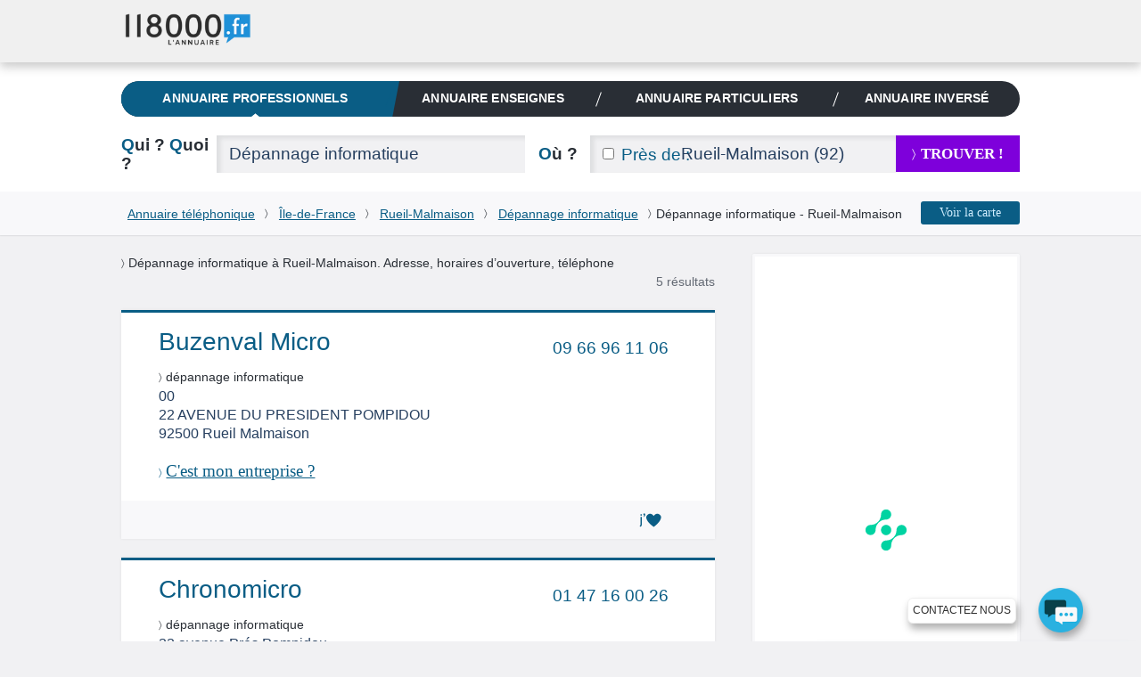

--- FILE ---
content_type: text/html; charset=UTF-8
request_url: https://www.118000.fr/v_rueil-malmaison_92/c_depannage-informatique
body_size: 14696
content:
<!doctype html><html lang="fr" class="boxoverlay"><head><meta charset="UTF-8"><!--[if IE]><meta http-equiv="X-UA-Compatible" content="IE=edge"><![endif]--><title>Dépannage informatique à Rueil-Malmaison (92500) - 118000.fr</title><meta name="viewport" content="width=device-width, initial-scale=1.0"><meta property="og:title" content="Dépannage informatique à Rueil-Malmaison (92500) - 118000.fr"/><meta property="og:type" content="website"/><meta property="og:image" content="https://www.118000.fr/images/logo-118000.png"/><meta property="og:url" content="https://www.118000.fr/v_rueil-malmaison_92/c_depannage-informatique"/><meta name="description" content="Dépannage informatique à  Rueil-Malmaison  (92500), le 118000 vous fournit adresse, horaires d’ouverture et numéros de téléphone pour dépannage informatique à Rueil-Malmaison, Hauts-de-Seine."/><meta property="og:description" content="Dépannage informatique à Rueil-Malmaison (92500) - 118000.fr"/><meta property="og:site_name" content="www.118000.fr"/><meta property="og:locale" content="fr_FR"/><link rel="preload" href="https://scripts.opti-digital.com/tags/?site=118000" as="script" /><link rel="preload" href="https://securepubads.g.doubleclick.net/tag/js/gpt.js" as="script" /><link rel="preload" href="https://www.118000.fr/V26.01.02.37631/js.min/require.js" as="script" /><link rel="preload" href="https://www.118000.fr/V26.01.02.37631/js.min/common.js" as="script" /><link rel="preload" href="https://www.118000.fr/V26.01.02.37631/js.min/actions/results.js" as="script" /><link rel="preload" href="https://www.googletagmanager.com/gtm.js?id=GTM-WP5N35" as="script" /><link rel="apple-touch-icon" sizes="57x57" href="/apple-touch-icon-57x57.png"><link rel="apple-touch-icon" sizes="114x114" href="/apple-touch-icon-114x114.png"><link rel="apple-touch-icon" sizes="72x72" href="/apple-touch-icon-72x72.png"><link rel="apple-touch-icon" sizes="144x144" href="/apple-touch-icon-144x144.png"><link rel="apple-touch-icon" sizes="60x60" href="/apple-touch-icon-60x60.png"><link rel="apple-touch-icon" sizes="120x120" href="/apple-touch-icon-120x120.png"><link rel="apple-touch-icon" sizes="76x76" href="/apple-touch-icon-76x76.png"><link rel="apple-touch-icon" sizes="152x152" href="/apple-touch-icon-152x152.png"><link rel="icon" type="image/png" href="https://www.118000.fr/favicon-196x196.png" sizes="196x196"><link rel="icon" type="image/png" href="https://www.118000.fr/favicon-160x160.png" sizes="160x160"><link rel="icon" type="image/png" href="https://www.118000.fr/favicon-96x96.png" sizes="96x96"><link rel="icon" type="image/png" href="https://www.118000.fr/favicon-16x16.png" sizes="16x16"><link rel="icon" type="image/png" href="https://www.118000.fr/favicon-32x32.png" sizes="32x32"><meta name="msapplication-TileColor" content="#008cd7"><meta name="msapplication-TileImage" content="/mstile-144x144.png"><script data-main="https://www.118000.fr/V26.01.02.37631/js.min/common" data-domain="https://www.118000.fr" data-load="results" data-version="V26.01.02.37631" data-minify=".min" data-logs="" src="https://www.118000.fr/V26.01.02.37631/js.min/require.js" type="text/javascript" id="requireJs" async></script><link rel="preload" href="https://www.118000.fr/fonts/icomoon.woff?-ayou8o" as="font" type="font/woff" crossorigin><style type="text/css">@font-face {font-display: swap;font-family: "icomoon";src: url("https://www.118000.fr/fonts/icomoon.eot?-ayou8o");src: url("https://www.118000.fr/fonts/icomoon.eot?#iefix-ayou8o") format("embedded-opentype"),url("https://www.118000.fr/fonts/icomoon.woff?-ayou8o") format("woff"),url("https://www.118000.fr/fonts/icomoon.ttf?-ayou8o") format("truetype"),url("https://www.118000.fr/fonts/icomoon.svg?-ayou8o#icomoon") format("svg");font-weight: normal;font-style: normal;}div,nav,input,section,a{-webkit-box-sizing:border-box;-moz-box-sizing:border-box;box-sizing:border-box;}html,body{margin:0;padding:0;}ul,ol{padding-left:0;list-style:none;}img{vertical-align:middle;border:0;}iframe{display:block;max-width:100%;}hr{height:.0715em;margin:1.5em 0;padding:0;border:0;color:#f1f1f3;background-color:#f1f1f3;}li:last-child hr{display:none;}:root{--main-bleu-bg-color:#0A5D85;--main-bleu-color:#0A5D85;--main-blanc-color:#fff;--main-txt-color:#636973;--main-txt-darker-color:#263f5f;--main-bg-darker-color:#616973;--main-bg-violet-color:#7E00DB;--main-dark-bg-color:#868e9b;--main-gre-color:#6ad500;}html{font-size:62.5%;-webkit-text-size-adjust:100%;-ms-text-size-adjust:100%;}body{background:#f1f1f3;font:400 1.4em/1.5 Calibri,Arial;color:var(--main-txt-color);}p,ul,ol,dl,blockquote,pre,td,th,label,textarea,caption,details,figure,article,section,aside,.promo,#solocbas iframe{margin:1.5em 0 0;line-height:1.5;}h1,h3,h5,h6,.h3{margin:1.5em 0 0;font-size:1em;font-weight:400;line-height:1.5;color:#292e35;}h2,.h2{margin:1.1053em 0 0;font-size:1.3572em;font-weight:600;line-height:1.1053;color:var(--main-bleu-color);text-transform:none;}.topfooter .h3,h3 strong,.h3 strong,h4 strong,.h4 strong{color:#292e35;}a{color:var(--main-bleu-color);cursor:pointer;}strong,b{font-weight:inherit;color:var(--main-txt-darker-color);}.lnk,.pointer{cursor:pointer;}.underline{text-decoration:underline;}ul.styled{padding-left:1.25em;list-style:disc;}.cptpin li,.reset_cpt li ,.cpttitle li{counter-increment:cpt;}.enmli{display:block;padding-left:1.5em;overflow:hidden;}.ico:before,.ico.after:after ,.icon-phone:before,.icon-phone.after:after{content:"";min-width:1em;display:inline-block;vertical-align:middle;position:relative;top:-.1em;margin:0 .4em 0 0;font-family:'icomoon';font:normal normal normal 1em/0 "icomoon",none;speak:none;text-transform:none;-webkit-font-smoothing:antialiased;-moz-osx-font-smoothing:grayscale;}.iconheart:before,.iconheart.after:after,.iconheartblue:before,.iconheartblue.after:after{min-width:1.6em;}.ico.after:before{display:none;}.icontips:before,.icontips.after:after{content:"\e613";}.iconsv:before,.iconsv.after:after{content:"\e61b";}.iconhome:before,.iconhome.after:after{content:"\e600";}.iconnext:before,.iconnext.after:after,.iconlower:before,.iconlower.after:after{content:"\232A";font-family:unset;line-height:3.2em;min-width:0em;}.iconprevious:before,.iconprevious.after:after{content:"\2329";font-family:unset;line-height:3.2em;}.pagination .btnprevious,.pagination .btnnext{display:block;text-align:center;line-height:3.2;cursor:pointer;}.icongrade:before,.icongrade.after:after{content:"\e60c";}.iconsearch:before,.iconsearch.after:after{content:"\e611";}.iconprofil:before,.iconprofil.after:after{content:"\e614";}.icontarget:before,.icontarget.after:after{content:"\e61c";}.iconwarning:before,.iconwarning.after:after{content:"\e61d";}.iconkey:before,.iconkey.after:after{content:"\e621";}.iconreg:before,.iconreg.after:after{content:"\e635";}.icon_email:before{content:"\e65a";}.icon_facebook:before{content:"\e65b";}.iconlower:before,.iconlower.after:after{font-size:.8em;line-height:1;}.iconhome:before,.iconhome.after:after{font-size:1.3em;}.icongrade:before,.icongrade.after:after{font-size:1.3em;}p:first-child,ul:first-child,ol:first-child,dl:first-child,blockquote:first-child,pre:first-child,h1:first-child,h2:first-child,h3:first-child,h4:first-child,.h1:first-child,.h2:first-child,.h3:first-child,.h4:first-child,article:first-child,section:first-child,figure:first-child,.promo:first-child{margin-top:0;}img,table,td,blockquote,code,pre,textarea,input,video{max-width:100%;}:not(.gm-style) img{height:auto !important;}body > script{display:none !important;}form,fieldset{border:none;}input,button,select,label,textarea{margin:0;padding:0;border:0;vertical-align:middle;font-family:inherit;font-size:inherit;}label{display:inline-block;cursor:pointer;}button,[type="button"],[type="reset"],[type="submit"]{cursor:pointer;-webkit-appearance:button;}[type="checkbox"],[type="radio"]{position:relative;top:-.1053em;margin-right:.4em;}.big{margin:.7em 0 0;font-size:2.1429em;font-weight:400;line-height:1.4;}::-webkit-input-placeholder{color:rgba(134,142,155,.6);}[type="text"],[type="password"],[type="email"],[type="search"],[type="tel"],[type="url"],[type="file"],[type="date"],[type="week"],[type="month"],select,textarea{height:2.2106em;padding:0 .7369em;background:#f1f1f3;font-size:1.3572em;font-weight:300;color:var(--main-txt-darker-color);border-radius:0;box-shadow:inset .2106em .1579em .2632em rgba(41,46,53,.1);}[type="text"],[type="password"],[type="email"],[type="search"],[type="tel"],[type="url"],[type="file"],[type="date"],[type="week"],[type="month"]{-webkit-appearance:none;}[type="text"]:focus,[type="password"]:focus,[type="email"]:focus,[type="search"]:focus,[type="tel"]:focus,[type="url"]:focus,[type="file"]:focus,[type="date"]:focus,[type="week"]:focus,[type="month"]:focus,select:focus,textarea:focus,[type="text"]:active,[type="password"]:active,[type="email"]:active,[type="search"]:active,[type="tel"]:active,[type="url"]:active,[type="file"]:active,[type="date"]:active,[type="week"]:active,[type="month"]:active,select:active,textarea:active{background:#fff;}[type="button"],[type="submit"].btns,[type="reset"].btns,.btns{display:inline-block;padding:0 1.5em;background:var(--main-bleu-bg-color);font:400 1em/1.8572 Calibri,none;white-space:nowrap;text-transform:none;text-align:center;color:#d2efff;text-decoration:none;border-radius:.2143em;}[type="button"]:hover,.btns:hover,[type="button"]:focus,.btns:focus,[type="button"]:active,.btns:active,[type="button"].active,.btns.active{color:#fff;}[type="submit"],[type="reset"],.btn{position:relative;display:inline-block;padding:0 1.3125em;font:700 1.1429em/2.625 Calibri,none;white-space:nowrap;text-transform:uppercase;text-decoration:none;text-align:center;color:var(--main-bleu-color);border-radius:0;line-height:2.5;font-weight:700;font-size:1.2em;}[type="submit"],[type="reset"],.btn,.progressbar .value,.nav__bubble ,.nav_topic,.library .editionbar input,.nav-switch-field,.library .addfolder .btncircle:hover,.library .addfolder .btncircle:focus,.library .addfolder .btncircle:active{background:#292e35;}[type="submit"].btsearch ,[type="submit"]#submitLoginPopin{background:var(--main-bg-violet-color);color:#FFF;}.btnilike.liked:hover .back,.angle,.nav_topic .nav__item_active + .nav__item:before,.nav_private,.nav-switch-field__btn,.boxasideblue header,.boxasidepurple header{background:var(--main-bleu-bg-color);}[type="button"].purple,[type="submit"].purple,[type="reset"].purple,.btn.purple,.btns.purple{background:var(--main-bg-violet-color);color:#FFF;}.angle:before{border-right:1em solid var(--main-bleu-bg-color);}.angle:after{border-top:5em solid var(--main-bleu-bg-color);}[type="submit"].iconlower:before,[type="reset"].iconlower:before,.btn.iconlower:before{}.fbmessenger{position:relative;top:-80px;cursor:pointer;}.fbmessenger span{z-index:999999999;position:absolute;}.fbmessenger.wposbottom_right{width:86%;text-align:right;right:0;}.tooltiptext.wposbottom_right{left:initial;bottom:10px}.fbmessenger img{width:50px;filter:drop-shadow(2px 6px 4px rgba(0,0,0,.3));-webkit-filter:drop-shadow(2px 6px 4px rgba(0,0,0,.3))}.tooltiptext{width:120px;background-color:#fff;color:#2c2c2c;text-align:center;padding:5px 0;border:1px solid #eee;border-radius:6px;position:fixed;bottom:30px;right:75px;font-family:inherit;font-size:inherit;text-transform:uppercase;filter:drop-shadow(2px 6px 4px rgba(0,0,0,.3));-webkit-filter:drop-shadow(2px 6px 4px rgba(0,0,0,.3))}.chatbox{position:fixed;right:.5em;background:#fff;padding:.7em;box-shadow:0 0 .75em rgba(0,140,215,.5);min-width:26em;max-width:30em;border-radius:10px;z-index:999;bottom:0;}.chatbox-close{bottom:-80px;}.btnprevious,.btnnext{width:3em;height:3em;padding:0;background:#f8f8fa;color:var(--main-txt-darker-color);border-radius:0;}.ref{position:relative;}.tfu{font-size:1.2em;}table,.table,.tablevmiddle,.tcol,.tablevmiddlechild > .intbmidch,.grid{display:table;width:100%;table-layout:fixed;border-collapse:collapse;vertical-align:top;}.tablefree{table-layout:auto;}.ttcol,.resmidl ,.tablechild > .tcol > div ,.intbmidch > .intbmidch,.chgd{display:table-cell;vertical-align:top;}.resmidl ,.intbmidch > .intbmidch{vertical-align:middle;}.inbl,.inblchild li{display:inline-block;vertical-align:top;}.right{float:right;}.txtcenter{text-align:center;}.vbottom{vertical-align:bottom;}.vmiddle{vertical-align:middle;}.chgd,.private .chgd{padding-right:1.5em;padding-left:1.5em;-webkit-box-sizing:content-box;-moz-box-sizing:content-box;box-sizing:content-box;}.padl0{padding-left:0;}.padr0{padding-right:0;}.multiple{-webkit-column-gap:1.5em;-moz-column-gap:1.5em;column-gap:1.5em;}.multiple ul,.multiple li{-webkit-column-break-inside:avoid;-webkit-break-inside:avoid-column;-moz-break-inside:avoid-column;break-inside:avoid-column;}.multiple.column3{-webkit-column-count:3;-moz-column-count:3;column-count:3;}.w100,.wp100:after,.inputfull [type="text"],.inputfull [type="password"],.inputfull [type="email"],.inputfull [type="search"],.inputfull [type="tel"],.inputfull [type="url"],.inputfull [type="submit"],.inputfull [type="reset"],.inputfull select,.inputfull textarea{width:100%;}.w300p{width:21.4286em;}.wrapper{width:72em;margin:0 auto;line-height:2em;}.preset{padding:0;}.mtreset,.h4.mtreset,.inblchild li,.plf{margin-top:0;}.ico.after:after{margin:0 0 0 .4em;}.left{float:left;}.mod{overflow:hidden;}.txtright{text-align:right;}.mt1{margin-top:1.5em;}.mt2{margin-top:3em;}.nav_private .nav__item_login{width:0;opacity:0;}.nav_private .nav__switch-icon{visibility:hidden;opacity:0;}.nav_private .nav__switch-label{top:-3em;padding-right:1.6em;}.pagination{letter-spacing:-.2143em;}.pagination a ,.atel{text-decoration:none;}.pagination .btnprevious{border-radius:.2143em 0 0 .2143em;}.pagination .btnnext{border-radius:0 .2143em .2143em 0;}.pagination.soft .btnprevious,.pagination.soft .btnnext{position:absolute;top:50%;left:-1.5em;margin-top:-1.5em;}.pagination.soft .btnnext{right:-1.5em;left:auto;}.bubble,.warning{position:absolute;z-index:2;margin-top:-1.5em;padding:.75em;background:rgba(41,46,53,.95);visibility:hidden;opacity:0;border-radius:.3572em;}.bubble:before,.warning:before,[type="checkbox"] ~ .warning:before{content:"";position:absolute;top:-.3572em;left:50%;margin-left:-.3572em;border-right:.3572em solid transparent;border-bottom:.3572em solid rgba(41,46,53,.9);border-left:.3572em solid transparent;}.bubble strong,.warning strong{color:#fff;}.warning{right:-1.5em;margin-top:-3em;background:#ff9600;font-weight:400;}.warning:before{top:50%;left:0;margin-top:-.3572em;border-top:.3572em solid transparent;border-right:.3572em solid #ff9600;border-bottom:.3572em solid transparent;border-left:0;}.warning .ico:empty:before,.warning .ico.after:empty:after{margin:0;}.warning .ico:before,.warning .ico.after:after{font-size:1.5em;}.fade{max-height:0;overflow:hidden;}.angle{position:relative;display:block;}.angle:before,.angle:after{content:"";position:absolute;z-index:10;top:0;bottom:0;}.angle:before{left:-0.97em;border-top:5em solid transparent;}.angle:after{right:-1em;border-right:1em solid transparent;}.circle{position:relative;display:inline-block;width:3em;height:3em;padding:0;background:#2a8fbd;vertical-align:top;text-align:center;font-size:1em;line-height:3.08;color:#fff;border-radius:100%;}.circle:before{margin-right:0;font-size:1.75em;}.circle:after{content:"";position:absolute;bottom:-.2143em;left:.1429em;border-right:.7143em solid transparent;border-top:.7143em solid #2a8fbd;-webkit-transform:rotate(25deg);transform:rotate(25deg);}.circle_small{width:1.5em;height:1.5em;border:.1429em solid #fff;background:transparent;overflow:hidden;line-height:1.24;}.circle_small:before{font-size:.85em;font-size:1.2rem;}.circle_small:after{display:none;}nav{background:#f1f1f3;}nav li{display:inline-block;line-height:3;font-size:0.9em;}nav li + li{margin-left:1.5em;}nav a{display:inline-block;color:var(--main-txt-color);text-transform:uppercase;text-decoration:none;}.nav{position:relative;}.nav img{vertical-align:top;}.nav .mrs{margin-right:.75em;}.nav__list{margin-top:0;padding-left:0;letter-spacing:-.242em;text-rendering:optimizespeed;}.nav__item{display:inline-block;padding-right:1.5em;white-space:nowrap;letter-spacing:normal;line-height:inherit;text-rendering:auto;}.nav__item + .nav__item{margin-left:0;}.nav .nav__item:last-child{padding-right:0;}.nav__item:before{content:"";position:absolute;top:50%;width:1px;height:1.5em;margin-top:-.75em;margin-left:-.75em;background:#ccc;-webkit-transform:rotate(20deg);transform:rotate(20deg);}.nav__item:first-child:before{display:none;}.nav__item_active .nav__link:after,.nav__item_full .nav__link:after{content:"";position:absolute;z-index:22;bottom:0;left:50%;margin-left:-.3572em;border-left:.3572em solid transparent;border-right:.3572em solid transparent;border-bottom:.3572em solid #fff;}.nav__link{position:relative;display:block;padding:.75em 0;font-weight:700;color:#666;text-decoration:none;text-transform:none;font-size:1.2em;letter-spacing:0.01em;}.nav_corporate .nav__item{box-shadow:none;}.nav__item_active .nav__link{color:var(--main-bleu-color);}.nav__home:before{margin-right:0;font-size:1.5em;}.logo-corpo{display:none;}.nav_corporate{position:fixed;z-index:30;top:0;right:0;left:0;background:#f0f0f0;box-shadow:0 .3572em .75em rgba(43,43,43,.25);}.nav__ref{position:relative;z-index:-1;height:5em;}.nav_corporate .nav__item{padding-right:3em;padding-top:1em;}.nav_corporate .nav__item:before{margin-left:-1.5em;}.nav_corporate .nav__item_active .nav__link:after{border-bottom-color:#cfcfcf;}.nav_corporate .nav__link{font-family:Calibri,Arial,sans-serif;font-weight:300;}.nav_corporate .nav__item_active .nav__link{font-weight:700;}.nav__account{position:absolute;top:0;right:0;bottom:0;}.nav__account .nav__list{padding:0 1.5em;overflow:hidden;}.nav__account .nav__item:before{background:#fff;}.nav__account .nav__link{color:#fff;}.nav__item_login{width:7em;opacity:1;}.nav__switch-icon{visibility:visible;opacity:1;}.nav__switch-label{position:relative;top:0;padding-right:0;}.nav__logo{position:absolute;top:.75em;left:0;}.nav__logo img{height:40px !important;width:147px;}.nav__switch-label:before,.nav__switch-label:after{content:"Mon compte";position:absolute;top:3em;left:0;}.nav__switch-label:before{content:"\e614";left:-2em;font:normal normal normal 1em/1.5 icomoon,none;color:rgba(255,255,255,.5);speak:none;text-transform:none;-webkit-font-smoothing:antialiased;-moz-osx-font-smoothing:grayscale;-webkit-transform:scale(1.4);transform:scale(1.4);}.nav__bubble{position:absolute;top:0;right:0;left:-1em;visibility:hidden;opacity:0;margin-top:5em;padding:0 1.5em;list-style:none;border-radius:0 0 .75em .75em;box-shadow:.2143em .2143em .75em rgba(43,43,43,.25);}.nav__bubble-item{display:block;margin-left:0;padding:.75em 0;line-height:inherit;box-shadow:inset 0 -1px rgba(255,255,255,.1);}.nav__bubble-link{display:inline-block;color:#fff;text-transform:none;text-decoration:none;}.nav-switch,.nav-switch-field{display:none;}.nav_topic{overflow:hidden;padding:0 .75em;border-radius:1.5em;}.nav_topic .nav__list{display:table;width:100%;font-size:0.9em;}.nav_topic .nav__item{display:table-cell;box-shadow:none;}.nav_topic .nav__item:before{background:#fff;}.nav_topic .angle{margin:0 -.9em;padding:0;}.nav_topic .angle:before,.nav_topic .angle:after{z-index:0;}.nav__item:first-child .angle{padding:0 0.8em;}.nav_topic .nav__link{text-transform:uppercase;text-align:center;color:var(--main-blanc-color);}[role="banner"]{padding-top:5em;background:#fff;}[role="banner"] .mainbanner{padding:1.5em 0 0;}.logo{display:inline-block;text-decoration:none;}[role="search"]{padding:1.5em 0;}[role="search"] .who{width:5.6316em;}[role="search"] .submit{width:9.9286em;}[role="search"] .proxy{position:absolute;top:0;left:0;height:2.2106em;padding-left:.7369em;font-size:1.3572em;color:var(--main-bleu-color);line-height:2.3;}[role="search"] [for="proxy"]{vertical-align:baseline;line-height:2.2106;}[role="search"] [id="where"]{padding-left:5.3684em;}.autocomplete{position:relative;}.autocomplete .dropdown{position:absolute;z-index:1;left:0;right:0;background:#fff;box-shadow:0 0 .2143em var(--main-bleu-bg-color);}[role="main"]{margin-top:1.5em;margin-bottom:1em;}section{padding:3em;background:#fff;box-shadow:0 0 .2143em rgba(41,46,53,.08);}section .grid,section.card,footer{content-visibility:auto;contain-intrinsic-size:1000px;}.box{padding-top:0;}.box header{margin-right:-3em;margin-left:-3em;padding:.75em 3em;background:#f8f8fa;}.boxaside,.boxasideblue,.boxasidepurple{padding:0;background:#fff;border-radius:.2143em;box-shadow:0 0 .2143em rgba(41,46,53,.08),inset 0 0 0 .2143em #f8f8fa;}.boxinner{padding:3em;background:#fff;}.illustration{padding-top:6em;background-repeat:no-repeat;}.part .title,.part .title a,.part .phone,.title span,.title strong{color:#292e35;}.uni .title,.title{color:var(--main-bleu-color);}.title a{text-decoration:none;}.logo img{max-height:7.5em;}.breadcrumb{padding:.75em 0;background:#f8f8fa;color:var(--main-txt-darker-color);box-shadow:0 .0715em .0715em rgba(41,46,53,.1);}.breadcrumb .iconlower:before{margin:0 .4em;color:#292e35;}[role="search"].short .where{width:3.8422em;}.rsva{display:table;padding:.2em;margin-top:0;position:relative;font-family:Arial,Verdana,sans-serif;}.rsva li{display:table-cell;vertical-align:middle;padding:1px 5px 0;line-height:2em;}.rsva_number{width:136px;border-radius:3px 0 0 3px;font-size:19px;letter-spacing:-1px;white-space:nowrap;text-align:center;box-shadow:inset 0 0 2px 1px #ccc;line-height:2em;}.rsva_number a{display:block;font-weight:bold;color:#a50f78;text-decoration:none;}.rsva_price{width:114px;font-size:10px;font-weight:400;line-height:1;color:#fff;text-align:left;padding-left:10px;background:#a50f78;box-shadow:inset 0 3px 2px -2px #ccc,0 0 1px 1px #666;border-radius:0 0 0 0;}.rsva_triangle_down{position:absolute;left:50%;margin-left:-60px;margin-top:-4px;border-right:10px solid transparent;border-left:10px solid transparent;border-top:10px solid #fff;padding:0;}.rsva_pricePage{display:flex;flex-direction:column;justify-content:center;}.rsva_pricePage li{align-self:center;}.rsva_price_pricePage{text-align:center;width:135px;padding:5px;}.public [role="main"]{display:block;}section.textPageDescription{display:table;caption-side:bottom;margin-top:3em;}.textPageDescription h2,.textPageDescription h2 strong{color:var(--main-bleu-color);}[role="contentinfo"].footer{padding-right:1.6em;padding-left:1.6em;background:#383838;overflow:hidden;}[role="contentinfo"] .footer__logo{width:auto !important;}[role="contentinfo"] .footer__wrapper{padding-top:1.6em;padding-bottom:6.4em;}[role="contentinfo"] .footer__content{padding-left:0;}[role="contentinfo"] .footer__section{display:block;}[role="contentinfo"] .footer__title{position:relative;display:block;font-weight:400;color:#fff;text-transform:uppercase;}[role="contentinfo"] .footer__title::after{content:"";position:absolute;bottom:-.8em;left:0;width:3.2em;height:1px;background:#556270;}[role="contentinfo"] .footer__list{margin-top:1.6em;padding-left:0;list-style:none;line-height:2em;}[role="contentinfo"] .footer__link{color:#fff;text-decoration:none;}.footer__item .rsva_number{background:#FFF;}.footer__item .rsva_pricePage{width:136px;}.visually-hidden{position:absolute!important;top:0!important;overflow:hidden!important;clip:rect(1px,1px,1px,1px)!important;padding:0!important;width:1px!important;height:1px!important;border:0!important;}.logo--groupe{vertical-align:top;color:inherit;}.logo--groupe .logo__image{vertical-align:top;}.toolbar{overflow:hidden;padding-left:0;list-style:none;}.toolbar__item{float:left;}.toolbar__item:not(:last-child){margin-right:.8em;}.toolbar__link{display:block;width:1.6em;height:1.6em;padding:0;background:#556270;text-align:center;color:#fff;line-height:1.9;border-radius:50%;}.toolbar__link::before{top:-.15em;margin-right:0;}.icon_what_field{position:absolute;right:0;margin:0;padding:0;width:3em;height:3em;}.w45,.wp45:after{width:45%;}.mobile .tooltiptext.wposbottom_right{display:none;}.multiple.column5{-webkit-column-count:5;-moz-column-count:5;column-count:5;}.w10p{width:.75em;}li{line-height:2;}.btna,.linkedForm{display:inline;padding:0;background:none;vertical-align:baseline;font:300 1em Calibri;line-height:inherit;color:var(--main-bleu-color);text-decoration:underline;cursor:pointer;}.fbmessenger span.tooltiptext{min-width:9em;white-space:nowrap;font-family:Arial;font-size:0.85em;}.contact li{line-height:2.7em;}.lbc{margin:0 0.5em;}.lbca{margin:0 0.5em 0 0;}p.h2.title{padding:0 0 0.3em 0;}.pbread{display:inline-block;}.popin{display:none;}.sr-only{position:absolute;width:1px;height:1px;padding:0;margin:-1px;overflow:hidden;clip:rect(0,0,0,0);white-space:nowrap;border:0;}@media only screen and (max-width:50em){nav.nav.nav_topic.wrapper{margin-top:1.5em;}[role="search"].short [id="search"],[role="search"].short [id="search"] > div{display:block;width:auto;}[role="search"].short .who,[role="search"].short .where{width:5.6316em;}[role="search"].short .where{text-align:left;}}@media (min-width:48.0625em){[role="contentinfo"] .footer__wrapper,[role="contentinfo"] .footer__content{position:relative;}}@media (min-width:30.0625em){[role="contentinfo"] .footer__content{display:-webkit-flex;display:-ms-flexbox;display:flex;-webkit-flex-wrap:wrap;-ms-flex-wrap:wrap;flex-wrap:wrap;margin-left:-.8em;}[role="contentinfo"] .footer__section{-webkit-flex:1;-ms-flex:1;flex:1;margin-left:.8em;}[role="contentinfo"] .footer__logo{margin-bottom:-1.6em;}[role="contentinfo"] .footer__section--contact{-webkit-flex:none;-ms-flex:none;flex:none;width:20em;margin-right:.8em;margin-left:5.0667em;}}@media (max-width:64em){[role="contentinfo"] .footer__section--contact{margin-right:-.8em;}}@media (max-width:48em){[role="contentinfo"] .footer__section--contact{-webkit-flex:1;-ms-flex:1;flex:1;margin-right:0;margin-left:.8em;}}@media (min-width:40.1em){.noscreen{display:none !important;}}@media only screen and (max-width:63em){.noresize{display:none !important;}[role="banner"] .mainbanner,[role="search"].short,.filternav,.breadcrumb,[role="main"],.sentence,.topfooter,.copyright{padding-right:1.5em;padding-left:1.5em;}.wrapper{width:100%;}[role="banner"] .mainbanner{padding-top:1.5em;}}@media only screen and (max-width:50em){.noresponsive,.notablet{display:none !important;}.grid,.chgd,.private .chgd{display:block;width:auto;padding:0;}.chgd.padr0.w300p{padding-top:1em;}[type="button"],[type="submit"],[type="reset"],[type="submit"].btns,[type="reset"].btns,.btns,.btn{white-space:normal;}[role="banner"]{padding-top:3em;}}@media only screen and (max-width:40em){#displayMap{display:block;width:100%;background-color:var(--main-bg-violet-color);font-size:1.2em;padding:.5em;line-height:1.2;color:#FFF;}.logo{width:12em;}.logo img{height:45px;}[role="banner"] .mainbanner{text-align:center;}[role="search"].tablevmiddlechild > .intbmidch,[role="search"].tablevmiddlechild > .intbmidch > .intbmidch,.resmidl{display:block;width:auto !important;padding:0;}[role="search"] [for="where"]{margin-top:.5527em;}[role="search"] [for="where"],[role="search"] [for="who"]{margin-bottom:.5527em;}[role="search"] .submit{margin-top:1.5em;}[role="search"] [for="who"] .noscreen{color:var(--main-bleu-color);}[role="search"] [for="who"] .noscreen span{color:#292e35;}[role="search"] .noscreen{display:inline;}.multiple.column3{-webkit-column-count:2;-moz-column-count:2;column-count:2;}.angle:before{border:0;left:0;}.angle:after{border:0;}.nav__bubble{margin-top:3em;}.nav-switch-field{color:#FFF;position:relative;display:block;overflow:hidden;margin-right:1.5em;margin-left:1.5em;padding:.75em 0;text-align:center;font:700 1em/1.5 Calibri,none;text-transform:uppercase;border-radius:.2143em;-webkit-user-select:none;-moz-user-select:none;-ms-user-select:none;}.nav-switch-field__btn{position:absolute;top:0;right:0;width:3em;height:3em;border-radius:.2143em;}li{line-height:2.7em;}.nav-switch-field__btn:after,.nav-switch-field__btn_line:before,.nav-switch-field__btn_line:after{content:"";position:absolute;top:50%;left:.75em;width:1.55em;height:2px;margin-top:-.0715em;background:#fff;opacity:1;border-radius:.75em;}.nav-switch-field__btn_line:before,.nav-switch-field__btn_line:after{top:33.3333%;-webkit-transform-origin:0 0;transform-origin:0 0;}.nav-switch-field__btn_line:after{top:66.6666%;-webkit-transform-origin:0 100%;transform-origin:0 100%;}.nav_topic{max-height:0;width:auto;margin-right:1.5em;margin-left:1.5em;border-radius:0 0 .2143em .2143em;}.nav_topic .nav__item{display:block;margin-right:0;padding-right:0;box-shadow:inset 0 -1px rgba(255,255,255,.1);}.nav_topic .nav__item:before{display:none;}.nav_topic .angle{margin:0;padding:0;background:none;}.nav_topic .angle:before,.nav_topic .angle:after{display:none;}.nav_topic .nav__item_active{box-shadow:inset 0 -1px var(--main-bleu-bg-color);}.nav_topic .nav__item_active .nav__link,.nav_topic .nav__item_active .nav__link:hover,.nav_topic .nav__item_active .nav__link:focus,.nav_topic .nav__item_active .nav__link:active{color:var(--main-bleu-color);}.nav_topic .nav__item_active .nav__link:after{bottom:1px;border-bottom-color:var(--main-bleu-bg-color);}[role="search"].short{max-height:0;padding-top:0;padding-bottom:0;overflow:hidden;}}@media (min-width:64.0625em){.nav_corporate .nav__switch-label{top:-3em;padding-right:1.6em;}.nav_corporate .nav__item_login{width:0;opacity:0;}.nav_corporate .nav__item_register{padding-right:0;}.nav_corporate .nav__item_register .nav__link{pointer-events:none;}.nav_corporate .nav__switch-icon{visibility:hidden;opacity:0;}}@media (min-width:48.0625em) and (max-width:64em){.nav_topic .nav__link{font-size:.9em;}}@media (min-width:40.0625em) and (max-width:48em){.nav_topic .nav__link{font-size:.7em;}}@media (min-width:40.0625em) and (max-width:64em){.large-small-hidden{display:none;}.nav__switch-label{top:-3em;padding-right:1.6em;}.nav__item_login{width:0;opacity:0;}.nav_corporate .nav__item_register{padding-right:0;}.nav__item_register .nav__link{pointer-events:none;}.nav__logo{top:.75em;left:1.5em;}.nav__switch-icon{visibility:hidden;opacity:0;}}@media (max-width:48em){.filternav [type="button"]{padding:0;white-space:nowrap;}}@media (max-width:40em){.logo-corpo{display:block;}[role="banner"]{padding-top:0;}.nav_corporate{position:static;overflow:hidden;}.nav_private{overflow:visible;}.nav__ref{z-index:1;}.nav__account{left:0;}.nav__account .nav__list{text-align:right;}.nav_corporate .nav__item{margin-right:0;padding-right:1.5em;padding-top:0;}.nav__item_register,.nav__item_login{float:none;width:auto;}.nav__item_login:before,.nav__logo{display:none;}.nav__switch-icon,.nav__item_login .circle{background:#fff;color:var(--main-bleu-color);}.nav__switch-label,.nav__item_login .nav__link{font-weight:700;}.nav_corporate .nav__item_register{float:left;}.nav__bubble{left:0;}}@media (max-width:30em){.breadcrumb .wrapper{line-height:2.5em;}.toolbar{display:table;margin-right:auto;margin-left:auto;}.phone.h2:empty{display:none;}[role="contentinfo"] .footer__list{-webkit-columns:2 6em;-moz-columns:2 6em;columns:2 6em;-webkit-column-gap:1.6em;-moz-column-gap:1.6em;column-gap:1.6em;}[role="contentinfo"] .footer__item{-webkit-column-break-inside:avoid;page-break-inside:avoid;break-inside:avoid;line-height:3.5em;}[role="contentinfo"] .footer__section{margin-top:1.6em;margin-left:0;}[role="contentinfo"] .footer__logo{display:table;margin:auto;}[role="main"]{margin-top:0;margin-bottom:0;}}@media only screen and (max-width:30em){[role="contentinfo"] .footer__wrapper{padding-top:0;padding-bottom:1.6em;}.card .phone{padding:.5527em;background:#f8f8fa;text-align:center;border-radius:.1579em;}section,.boxinner{padding:0 1em;}.hmd_number_block{width:auto;max-width:250px;}.box header,.box nav{margin-right:-1.5em;margin-left:-1.5em;padding:.75em 1.5em;font-size:0.9em;}.mt2{margin-top:1.5em;}.ttcol,.resmidl ,.ftcol{display:block;margin:0.5em 0;}}.filternav{padding:.5715em 0;}.iconi:before,.iconi.after:after{content:"\e609";}.icon-phone:before{content:"\e60e";}.showNumberBtn .btn{text-transform:none;font-size:.85em;}section.boxaside.pubtop{min-height:620px;}.iconcharte:before,.iconcharte.after:after{content:"\e658";font-size:2.5em;}.iconearth:before,.iconearth.after:after{content:"\e606";}.map.mapcards{padding:0;box-shadow:0 0;}.card{position:relative;padding-top:1.5em;padding-bottom:0;box-shadow:inset 0 .2143em var(--main-bleu-bg-color),0 0 .2143em rgba(41,46,53,.08);}.card .cardbanner{padding-right:1.5em;}.card .phone{white-space:nowrap;padding:.5527em;font-weight:500;}.card .phone + .bubble{right:3em;}.card .logo{width:11.0715em;min-height:7.5em;text-align:center;line-height:7.3;background:#f1f1f3;}.phone.h2.info.hmdc{min-height:3em;min-width:12em;}.hmd_hiconnect{display:none;}.card .mod a{margin:1.5em 1em;line-height:1.9em;}.filter{background:#f1f1f3;}.filternav label{position:relative;padding:0 1.5em;background:var(--main-bg-darker-color);font:400 1em/1.8572 Calibri,none;color:#fff;border-radius:.2143em 0 0 .2143em;}.filternav label:after{content:"";position:absolute;top:50%;right:-.3572em;margin-top:-.3572em;border-top:.3572em solid transparent;border-bottom:.3572em solid transparent;border-left:.3572em solid var(--main-bg-darker-color);}.filternav select{height:1.8572em;padding:.2em .2em .2em 1.2em;font:400 1em Calibri,none;color:var(--main-bleu-color);background:#fff;border-radius:0 .2143em .2143em 0;box-shadow:0 0;}.btnilike{position:relative;padding:0.2em 0.8em;background:none;color:var(--main-bleu-color);line-height:0;-webkit-perspective:5.3637em;perspective:5.3637em;-webkit-transform-origin:50% 50% 0;transform-origin:50% 50% 0;}.btnilike.iconheart{-webkit-transform-origin:77% 50% 0;transform-origin:77% 50% 0;}.btnilike.liked .back:after{content:"-1";}.btnilike.iconheart:before{position:static;font-size:1.1429em;line-height:1;}.btnilike .front{display:inline-block;}.btnilike .front,.btnilike .back{position:relative;width:2.3637em;height:1.4546em;font:700 .7858em/1.4546 Calibri,none;border-radius:.2728em;-webkit-backface-visibility:hidden;backface-visibility:hidden;}.btnilike .front:before,.btnilike .back:before{content:"";position:absolute;top:50%;left:-.2728em;margin-top:-.2728em;border-top:.2728em solid transparent;border-bottom:.2728em solid transparent;border-right:.2728em solid var(--main-bleu-bg-color);}.btnilike .back{position:absolute;top:0;right:0;-webkit-transform:rotateX(-180deg);transform:rotateX(-180deg);}.btnilike .back:after{content:"+1";}.cardbanner h2{font-size:2em;margin-bottom:0.5em;font-weight:500;}.imc{font-weight:400;}.iconpin.after::after{font-size:1.2em;padding:0 0 0 .5em;margin:0;line-height:1.2;color:#FFF;}h4,.h4{margin:1.3125em 0 0;font-size:1.1429em;font-weight:300;line-height:1.3125;color:var(--main-txt-darker-color);text-transform:none;}.card .bigbtn{max-width:13em;white-space:nowrap;overflow:hidden;text-overflow:ellipsis;}.card .mod a.iconsmiley{line-height:2.5em;}.card footer{margin:1.5em -3em 0;padding:.75em 3em;background:#f8f8fa;color:var(--main-txt-darker-color);}#displayMap{float:right;}@media only screen and (max-width:50em){section.boxaside.pubtop{display:none;}.btnilike{white-space:nowrap;}.mysearch .moving{text-align:center;}}@media (max-width:40em){.small-txt-center{text-align:center !important;}.pagination .nb{width:4em;line-height:4;}.btnprevious,.btnnext{width:4em;height:4em;padding-top:0.5em;}.cardlist .card .btn{font-size:0.9em;white-space:nowrap;max-width:100%;}}@media only screen and (max-width:40em){.nomobile{display:none !important;}.filternav button{width:100%;}[role="search"].short{max-height:0;padding-top:0;padding-bottom:0;overflow:hidden;}[id="mapViewer"]{height:20em;}.cardlist .card{counter-increment:cpt;}.card .cardbanner{padding-right:0;}}@media (max-width:30em){.iconcharte:before,.iconcharte.after:after{font-size:1.4em;}a.clickable.atel{font-size:1.3em;}h2.name.title{font-size:1.5em;margin-bottom:1em;}.card .bigbtn{white-space:nowrap;}}@media only screen and (max-width:30em){.hmd_number_block{width:auto;max-width:250px;}.filternav button{width:100%;}.cardlist .card.pro:before{background:var(--main-bg-violet-color);color:#f3e3ff;}[role="banner"] .mainbanner,.profil,[role="search"].short,.filternav,.breadcrumb,[role="main"],.sentence,.topfooter,.copyright{padding-right:1.5em;padding-left:1.5em;}.sch,.poll{padding:1.5em;}.card footer,.cardfull .contact{margin:1.5em -1em 0;padding:.75em 1.5em;}.cardlist .part .btn{float:none;}.cardfull > div:first-child .table,.cardfull > div:first-child .table .ttcol,.cardlist .part .btn,.card .phone,.cardfull .contact .boxinner > .table,.cardfull .contact .boxinner > .table .ttcol,.cardlist > div:first-child .table,.cardlist > div:first-child .table .ttcol,.cardlist .card .btn{display:block;}}@media only screen and (max-width:20em){.card .logo{float:none;display:block;width:auto;margin-right:0;margin-bottom:1.5em;}.cardlist .card .btn{font-size:0.6em;}.card .bigbtn{width:100%;padding:0;font-size:1em;line-height:3;}}</style><link href="https://www.118000.fr/css/V26.01.02.37631-common_result.min.css" rel="preload" as="style" onload="this.rel='stylesheet'"><script type="text/javascript">window.mediakiosqueToken = '5332eb496b811'; </script><script>window.dataLayer = [{'trackingData': 'D=92::C=depannage::SC=depannage-informatique::C_ID=140000::SC_ID=2443::CITY=Rueil-Malmaison::POSTCODE=92500::NAME=::QUERY=d%C3%A9pannage+informatique::IU=0::IC=::IM=%27%2B%28screen.width%2A1%29%2B%27'}]; window.cnstP = {"si":"6","cat_name":"","rt_store":"","subcat_name":"","uf_postal_code":"92500","postal_code":"92500","user_city":"Rueil-Malmaison"};</script><script>var optidigitalQueue = optidigitalQueue || {};optidigitalQueue.cmd = optidigitalQueue.cmd || [];
var adUnitod ='page-resultat-pro',
customPageTargeting = {"dep":"92","r_id":"140000","r":"depannage","sr_id":2443,"sr":"depannage-informatique","cp":"92500","ville":"Rueil-Malmaison","what":"Dépannage informatique","where":"Rueil-Malmaison (92)","u":"/v_rueil-malmaison_92/c_depannage-informatique","site":"www.118000.fr","solocal":["listing"],"solocbas":0,"solochaut":0,"solocalmaxHaut":2,"solocalmaxBas":2,"noad":0},
customPageTargetingStr = '{"dep":"92","r_id":"140000","r":"depannage","sr_id":2443,"sr":"depannage-informatique","cp":"92500","ville":"Rueil-Malmaison","what":"Dépannage informatique","where":"Rueil-Malmaison (92)","u":"/v_rueil-malmaison_92/c_depannage-informatique","site":"www.118000.fr","solocal":["listing"],"solocbas":0,"solochaut":0,"solocalmaxHaut":2,"solocalmaxBas":2,"noad":0}'
, loadjsadopdgp = true
;
</script><script>window.cmpDisplay = true;</script></head><body class="public liste  " data-dvc="desktop"><header id="banner" role="banner"><nav id="navigation118" class="nav nav_corporate nav_private" data-require="navigation"><div class="nav__ref wrapper"><a href="https://www.118000.fr/" class="nav__logo logo"><img src="https://www.118000.fr/images/118000_logo60.png" height="60" width="221" alt="118000.fr" /></a></div></nav><div class="mainbanner wrapper"><div class="table tablefree"><p class="ttcol vmiddle large-small-hidden small-txt-center logo-corpo"><a class="logo" href="https://www.118000.fr/"><img src="https://www.118000.fr/images/118000_logo60.png" height="60" width="221" alt="118000.fr" /></a></p></div></div><input type="checkbox" id="nav-switch" class="nav-switch"><label for="nav-switch" onclick="" class="nav-switch-field"><span class="nav-switch-field__label">Nos services</span><span class="nav-switch-field__btn"><span class="nav-switch-field__btn_line"></span></span></label><nav class="nav nav_topic wrapper" data-require="menu"><ul class="nav__list"><li class="nav__item  nav__item_active "><span class="angle"><a href="#" data-url="https://www.118000.fr/activites" data-tag="activites" class="xitidown lnk nav__link">Annuaire Professionnels</a></span></li><li class="nav__item "><a href="#" data-url="https://www.118000.fr/t_enseigne" data-tag="enseigne" class="xitidown lnk nav__link">Annuaire Enseignes</a></li><li class="nav__item "><a href="#" data-url="https://annuaire.118000.fr" data-tag="annuaire" class="xitidown lnk nav__link">Annuaire Particuliers</a></li><li class="nav__item"><a href="#" data-url="https://annuaire-inverse.118000.fr" data-tag="annuaire-inverse" class="xitidown lnk nav__link">Annuaire Inversé</a></li></ul></nav><div class="short" role="search"><form class="wrapper table inputfull " id="search"><div class="ttcol w45"><div class="tablevmiddle"><label  class="resmidl h2 title who" for="who">Q<span>ui ? </span>Q<span>uoi ?</span> <span class="noscreen">T<span>éléphone ?</span></span></label><div class="resmidl"><div class="autocomplete"><span id="logo" class="ico right icon_what_field C2443"></span><input type="text" autocomplete="off" id="who" value="Dépannage informatique" placeholder="Plombier, Alain Dupont, 01 23 45 67 89, ..." data-cat="2443"/><input type="hidden" name="pro" id="pro" value="1" /><ul class="dropdown mtreset fade max30" id="whatDropDown"></ul><p class="warning"><strong class="ico iconwarning">Champ "Qui ? Quoi ?" requis</strong></p></div></div></div></div><div class="ttcol"><div class="tablevmiddle"><label class="resmidl h2 title where txtcenter" for="where">O<span>ù ?</span></label><div class="resmidl"><div class="autocomplete"><input type="text" autocomplete="off" id="where" value="Rueil-Malmaison (92)" placeholder="Paris 02, Nice, 34 000, ..." data-city="20005180" data-lat="" data-lng=""/><strong class="proxy"><input type="checkbox" name="proxy" id="proxy" value="1"  /><label for="proxy">Près de :</label></strong><ul id="whereDropDown" class="dropdown mtreset fade max40"></ul><p class="warning"><strong class="ico icontarget"></strong></p></div></div><div class="resmidl submit"><button type="submit" class="ico btsearch preset iconlower">trouver !</button></div></div></div></form></div><div class="breadcrumb"><div class="wrapper"><p class="pbread" itemscope itemtype="https://schema.org/BreadcrumbList"><span itemprop="itemListElement" itemscope itemtype="https://schema.org/ListItem"><a itemprop="item" href="https://www.118000.fr" class="lbc"><span itemprop="name">Annuaire téléphonique</span></a><meta itemprop="position" content="1" /></span><span class="ico iconlower"></span><span itemprop="itemListElement" itemscope itemtype="https://schema.org/ListItem"><a itemprop="item" href="https://www.118000.fr/r_ile-de-france" class="lbc"><span itemprop="name">Île-de-France</span></a><meta itemprop="position" content="2" /></span><span class="ico iconlower"></span><span itemprop="itemListElement" itemscope itemtype="https://schema.org/ListItem"><a itemprop="item" href="https://www.118000.fr/r_ile-de-france/v_rueil-malmaison_92" class="lbc"><span itemprop="name">Rueil-Malmaison</span></a><meta itemprop="position" content="3" /></span><span class="ico iconlower"></span><span itemprop="itemListElement" itemscope itemtype="https://schema.org/ListItem"><a itemprop="item" href="https://www.118000.fr/c_depannage-informatique" class="lbc"><span itemprop="name">Dépannage informatique</span></a><meta itemprop="position" content="4" /></span><span class="ico iconlower"></span><strong class="h3">Dépannage informatique - Rueil-Malmaison</strong></p><button type="button" id="displayMap">Voir la carte</button></div></div></header><div id="main" role="main" class="wrapper"><section class="map mapcards fade max40 noprint mtreset" id="map"><div id="mapViewer"></div><ul class="maplist w300p mtreset cptpin" id="mapList"></ul></section><div class="grid"><article class="chgd padl0 cardlist"><div class="welcomecard table tablefree"><div><h1 class="ico in iconlower">Dépannage informatique à Rueil-Malmaison. Adresse, horaires d&rsquo;ouverture, t&eacute;l&eacute;phone</h1></div><div class="vbottom txtright">5 résultats</div></div><section class="card  lnk" data-url="https://www.118000.fr/e_C0059299472"><div class="table tablefree"><div class="ttcol cardbanner"><h2 class="name title inbl"><a href="https://www.118000.fr/e_C0059299472">Buzenval Micro</a></h2><h3 class="ico mtreset iconlower">dépannage informatique</h3><div class="h4 address mtreset">00<br/>22 AVENUE DU PRESIDENT POMPIDOU<br/>92500 Rueil Malmaison</div></div><div class="ttcol txtright"><div class="phone h2 "><a href="tel:0966961106" class="clickable atel" aria-label="Ouvrir numéro">09 66 96 11 06 </a></div></div></div><div class="mod mt1"><p class="noprint"><button type="button" class="ico iconlower btna itMyBusyness clickable"><span class="h2 imc">C&#039;est mon entreprise ?</span></button></p></div><footer class="txtright"><p class="plf"><button type="button" data-info="" data-lat="48.87326" data-lng="2.19012" data-class="nat" data-address="00&lt;br/&gt;22 AVENUE DU PRESIDENT POMPIDOU&lt;br/&gt;92500 Rueil Malmaison" data-title="Buzenval Micro" data-infrance="1" data-distance="" class="ico btnilike clickable iconheart " aria-label="Bouton J'aime"></button></p></footer></section><section class="card  lnk" data-url="https://www.118000.fr/e_C0074017131"><div class="table tablefree"><div class="ttcol cardbanner"><h2 class="name title inbl"><a href="https://www.118000.fr/e_C0074017131">Chronomicro</a></h2><h3 class="ico mtreset iconlower">dépannage informatique</h3><div class="h4 address mtreset">22 avenue Prés Pompidou<br/>92500 Rueil-Malmaison</div></div><div class="ttcol txtright"><div class="phone h2 "><a href="tel:0147160026" class="clickable atel" aria-label="Ouvrir numéro">01 47 16 00 26 </a></div></div></div><div class="mod mt1 nomobile"><div class="logo img left"><img src="https://storage.googleapis.com/yel-prolive-prd-gcs-media/app_2/202107/f2207ff6e7de4dd680fc36e48eb94f93/companies/all/images/6090000/6103dc386b0000f038471b66_rs.jpg" width="186"height="140" alt="Chronomicro dépannage informatique" /></div>Notre société est spécialisée dans le dépannage et l&#039;assistance informatique.

Nous intervenons pour la maintenance de serveurs et de réseaux informatiques.

Nous vous accueillons dans nos ateliers et nous assurons également le déplacement à domicile.

Av...<a href="https://www.118000.fr/e_C0074017131" data-tag="URL1::chronomicro::C0074017131::dépannage-informatique::92500::rueil-malmaison::listing" class="xitidown smore" >Voir +</a></div><footer class="txtright"><p class="left"><strong class="ico schedule close h4 iconclock">Fermé : </strong>Ouvrira Lundi à partir de 10:00<a href="https://www.118000.fr/e_C0074017131#hours" class="clickable noprint noresponsive">&nbsp;(Voir tous les horaires)</a></p><p class="plf"><button type="button" data-info="" data-lat="48.873221" data-lng="2.190143" data-class="nat" data-address="22 avenue Prés Pompidou&lt;br/&gt;92500 Rueil-Malmaison" data-title="Chronomicro" data-infrance="1" data-distance="" class="ico btnilike clickable iconheart " aria-label="Bouton J'aime"></button></p></footer></section><ins id="solochaut"></ins><section class="card  lnk" data-url="https://www.118000.fr/e_C0063079973"><div class="table tablefree"><div class="ttcol cardbanner"><h2 class="name title inbl"><a href="https://www.118000.fr/e_C0063079973">FERGANI SALAH</a></h2><h3 class="ico mtreset iconlower">dépannage informatique</h3><div class="h4 address mtreset">14 RUE DU CHEMIN VERT<br/>92500 Rueil Malmaison</div></div><div class="ttcol txtright"><div class="phone h2 "><a href="tel:0610862500" class="clickable atel" aria-label="Ouvrir numéro">06 10 86 25 00 </a></div></div></div><div class="mod mt1"><p class="noprint"><button type="button" class="ico iconlower btna itMyBusyness clickable"><span class="h2 imc">C&#039;est mon entreprise ?</span></button></p></div><footer class="txtright"><p class="plf"><button type="button" data-info="" data-lat="48.85672" data-lng="2.18752" data-class="nat" data-address="14 RUE DU CHEMIN VERT&lt;br/&gt;92500 Rueil Malmaison" data-title="FERGANI SALAH" data-infrance="1" data-distance="" class="ico btnilike clickable iconheart " aria-label="Bouton J'aime"></button></p></footer></section><section class="card  lnk" data-url="https://www.118000.fr/e_C0066458279"><div class="table tablefree"><div class="ttcol cardbanner"><h2 class="name title inbl"><a href="https://www.118000.fr/e_C0066458279">Leasia</a></h2><h3 class="ico mtreset iconlower">dépannage informatique</h3><div class="h4 address mtreset">3Bis CHEMIN DE LA JONCHERE<br/>92500 Rueil Malmaison</div></div><div class="ttcol txtright"><div class="phone h2 "><a href="tel:0147514569" class="clickable atel" aria-label="Ouvrir numéro">01 47 51 45 69 </a></div></div></div><div class="mod mt1"><p class="noprint"><button type="button" class="ico iconlower btna itMyBusyness clickable"><span class="h2 imc">C&#039;est mon entreprise ?</span></button></p></div><footer class="txtright"><p class="plf"><button type="button" data-info="" data-lat="48.86614" data-lng="2.15462" data-class="nat" data-address="3Bis CHEMIN DE LA JONCHERE&lt;br/&gt;92500 Rueil Malmaison" data-title="Leasia" data-infrance="1" data-distance="" class="ico btnilike clickable iconheart " aria-label="Bouton J'aime"></button></p></footer></section><section class="card  lnk" data-url="https://www.118000.fr/e_C0030234907"><div class="table tablefree"><div class="ttcol cardbanner"><h2 class="name title inbl"><a href="https://www.118000.fr/e_C0030234907">PPMI</a></h2><h3 class="ico mtreset iconlower">dépannage informatique</h3><div class="h4 address mtreset">92 RUE GABRIEL FAURE<br/>92500 Rueil Malmaison</div></div><div class="ttcol txtright"><div class="phone h2 "><a href="tel:0147140965" class="clickable atel" aria-label="Ouvrir numéro">01 47 14 09 65 </a></div></div></div><div class="mod mt1"><p class="noprint"><button type="button" class="ico iconlower btna itMyBusyness clickable"><span class="h2 imc">C&#039;est mon entreprise ?</span></button></p></div><footer class="txtright"><p class="plf"><button type="button" data-info="" data-lat="48.88787" data-lng="2.18323" data-class="nat" data-address="92 RUE GABRIEL FAURE&lt;br/&gt;92500 Rueil Malmaison" data-title="PPMI" data-infrance="1" data-distance="" class="ico btnilike clickable iconheart " aria-label="Bouton J'aime"></button></p></footer></section><div id="optidigital-adslot-Content_Bottom" style="display:none;" class="Content_Bottom"></div><div id="optidigital-adslot-Mobile_Bottom" style="display:none;" class="Mobile_Bottom"></div></article><aside class="w300p chgd padr0"><section class="boxaside pubtop"><div id="optidigital-adslot-HalfpageAd_1" style="display:none;" class="HalfpageAd_1"></div></section><section class="boxasidepurple"><header><p class="phead ico h3 icontips">Ils peuvent aussi m’intéresser : </p></header><ul class="tab mtreset"><li><a href="https://www.118000.fr/v_rueil-malmaison_92/c_creation-de-site-hebergement-internet" >Création de site, hébergement Internet - Rueil-Malmaison</a> </li><li><a href="https://www.118000.fr/v_rueil-malmaison_92/c_informatique-et-bureautique-service-conseil-ingenierie-formation" >Informatique et bureautique (service, conseil, ingénierie, formation) - Rueil-Malmaison</a> </li></ul></section><section class="boxasidepurple"><header><p class="phead ico h3 icontips">Aussi à Rueil-Malmaison</p></header><ul class="tab mtreset"><li><a href="https://www.118000.fr/v_rueil-malmaison_92/c_vitrerie-pose-vitrier">Vitrerie (pose), vitrier - Rueil-Malmaison </a></li><li><a href="https://www.118000.fr/v_rueil-malmaison_92/c_plombier">Plombier - Rueil-Malmaison </a></li><li><a href="https://www.118000.fr/v_rueil-malmaison_92/c_electricite-generale-entreprise">Électricité générale (entreprise) - Rueil-Malmaison </a></li><li><a href="https://www.118000.fr/v_rueil-malmaison_92/c_depannage-de-serrurerie-serrurier">Dépannage de serrurerie, serrurier - Rueil-Malmaison </a></li><li><a href="https://www.118000.fr/v_rueil-malmaison_92/c_chauffage-depannage-entretien">Chauffage (dépannage, entretien) - Rueil-Malmaison </a></li><li><a href="https://www.118000.fr/v_rueil-malmaison_92/c_dentiste-chirurgien-dentiste">Dentiste, chirurgien dentiste - Rueil-Malmaison </a></li><li><a href="https://www.118000.fr/v_rueil-malmaison_92/c_medecin-generaliste">Médecin généraliste - Rueil-Malmaison </a></li><li><a href="https://www.118000.fr/v_rueil-malmaison_92/c_pharmacie">Pharmacie - Rueil-Malmaison </a></li><li><a href="https://www.118000.fr/v_rueil-malmaison_92/c_laboratoire-d-analyses-de-biologie-medicale">Laboratoire d&#039;analyses de biologie médicale - Rueil-Malmaison </a></li><li><a href="https://www.118000.fr/v_rueil-malmaison_92/c_infirmier-infirmiere-cabinet-soins-a-domicile">Infirmier, infirmière (cabinet, soins à domicile) - Rueil-Malmaison </a></li></ul></section><section class="boxasidepurple aroundme"><header><p class="phead ico h3 iconpin">Autour de Rueil-Malmaison :</p></header><ul class="tab mtreset"><li><a href="https://www.118000.fr/v_garches_92/c_depannage-informatique" alt="dépannage informatique à Garches" data-tag="autour::list::1"
   class="xitidown">dépannage informatique à Garches
</a></li><li><a href="https://www.118000.fr/v_nanterre_92/c_depannage-informatique" alt="dépannage informatique à Nanterre" data-tag="autour::list::2"
   class="xitidown">dépannage informatique à Nanterre
</a></li><li><a href="https://www.118000.fr/v_saint-germain-en-laye_78/c_depannage-informatique" alt="dépannage informatique à Saint-Germain-en-Laye" data-tag="autour::list::3"
   class="xitidown">dépannage informatique à Saint-Germain-en-Laye
</a></li><li><a href="https://www.118000.fr/v_suresnes_92/c_depannage-informatique" alt="dépannage informatique à Suresnes" data-tag="autour::list::4"
   class="xitidown">dépannage informatique à Suresnes
</a></li></ul></section><section class="boxaside pubbottom"><div id="optidigital-adslot-HalfpageAd_2" style="display:none;" class="HalfpageAd_2"></div></section></aside></div><section class="textPageDescription tfu"><h2>Comment trouver un service de dépannage informatique à Rueil-Malmaison ?</h2><h3>Expertise en dépannage informatique : un service essentiel</h3> Le métier de dépanneur informatique consiste à diagnostiquer et résoudre les problèmes techniques liés aux ordinateurs et aux réseaux. Ces professionnels interviennent sur divers types de pannes, qu'il s'agisse de dysfonctionnements matériels, de virus informatiques ou de problèmes de connexion. Ils offrent également des services de maintenance préventive pour assurer le bon fonctionnement des systèmes informatiques. Grâce à leur expertise, ils peuvent conseiller les utilisateurs sur les meilleures pratiques à adopter pour optimiser la performance de leurs équipements et garantir la sécurité de leurs données. <h3>Trouver un professionnel à Rueil-Malmaison</h3> Notre annuaire téléphonique en ligne vous permet de localiser facilement des dépanneurs informatiques à Rueil-Malmaison. En quelques clics, vous pouvez consulter les avis d'autres utilisateurs, comparer les services proposés et contacter directement les professionnels de votre choix. La recherche en ligne vous offre l'avantage de gagner du temps et de trouver des solutions adaptées à vos besoins spécifiques. N'attendez plus pour résoudre vos problèmes informatiques, utilisez notre annuaire dès maintenant pour trouver le dépanneur qu'il vous faut à Rueil-Malmaison.</section></div><div id="generic_popin" class="popin"></div><div class="sentence"><p class="wrapper"><p style="text-align: center;"><a href="https://www.118000.fr/r_ile-de-france/v_paris_75">Paris</a>&nbsp;- <a href="https://www.118000.fr/r_provence-alpes-cote-d-azur/v_marseille_13">Marseille</a>&nbsp;- <a href="https://www.118000.fr/r_rhone-alpes/v_lyon_69">Lyon</a>&nbsp;- <a href="https://www.118000.fr/r_midi-pyrenees/v_toulouse_31">Toulouse</a>&nbsp;- <a href="https://www.118000.fr/r_provence-alpes-cote-d-azur/v_nice_06">Nice</a>&nbsp;- <a href="https://www.118000.fr/r_pays-de-la-loire/v_nantes_44">Nantes</a>&nbsp;- <a href="https://www.118000.fr/r_alsace/v_strasbourg_67">Strasbourg</a>&nbsp;- <a href="https://www.118000.fr/r_languedoc-roussillon/v_montpellier_34">Montpellier</a></p></p></div><footer class="footer" id="footer" role="contentinfo" data-srv="master-118000fr7-app-deployment-54b57868d6-566lc"><div class="footer__wrapper wrapper" data-require="footer"><ul class="footer__content"><li class="footer__section"><strong class="footer__title">à propos</strong><ul class="footer__list"><li class="footer__item"><a href="#" data-url="https://www.118000.fr/cgu.html" class="footer__link flink">CGU</a></li><li class="footer__item"><a href="#" data-url="https://www.118000.fr/tarifs.html" class="footer__link flink">Tarifs 118 000</a></li><li class="footer__item"><a href="#" data-url="https://www.118000.fr/faq.html" class="footer__link flink">FAQ</a></li><li class="footer__item"><a href="#" data-url="https://www.118000.fr/legals.html" class="footer__link flink">Mentions légales</a></li></ul></li><li class="footer__section"><strong class="footer__title">Découvrir</strong><ul class="footer__list"><li class="footer__item"><a href="#" data-url="https://www.118000.fr/activites" class="footer__link flink">Annuaire professionnels</a></li><li class="footer__item"><a href="#" data-url="https://www.118000.fr/t_enseigne" class="footer__link flink">Annuaire enseignes</a></li><li class="footer__item"><a href="#" data-url="https://annuaire.118000.fr/" class="footer__link flink">Annuaire particuliers</a></li><li class="footer__item"><a href="#" data-url="https://annuaire-inverse.118000.fr/" class="footer__link flink">Annuaire inversé</a></li></ul></li><li class="footer__section footer__section--contact"><strong class="footer__title">CONTACTER LE 118000.FR</strong><menu class="footer__list toolbar"><li class="toolbar__item toolbar__item--email"><a href="#" data-url="https://www.118000.fr/contact.html" class="ico toolbar__link icon icon_email flink"><span class="visually-hidden">Email</span></a></li><li class="toolbar__item"><a href="#" data-url="https://www.facebook.com/118000.fr" target="_blank"  class="ico toolbar__link toolbar__link--social toolbar__link--facebook icon icon_facebook flink"><span class="visually-hidden">Facebook</span></a></li></menu><ul class="footer__list"><li class="footer__item"><ul class="rsva rsva_pricePage"><li class="rsva_number"><a href="tel:118000">118 000</a></li><li class="rsva_triangle_down" aria-hidden="true"></li><li class="rsva_price rsva_price_pricePage">Service 3 € / appel<div>+ prix appel</div></li></ul></li></ul></li></ul></div></footer><div class="chatbox  chatbox-close"><div class="fbmessenger wposbottom_right"><img id="img_msg" src="https://www.118000.fr/images/msg75.png" width="75" height="75" loading="lazy" alt="Ouverture chatbot"><span class="tooltiptext wposbottom_right">Contactez nous</span></div></div><div class="popin signin"><div class="popinbox boxinner illustration"><button class="closepopin btnclosepopin" aria-hidden="true"></button><div class="popincontent"></div></div></div><script type="text/javascript">var isInDEGMD = true;</script><script > var requireToLoad = "results"</script><script type="text/javascript">var vpbParm = {
ht:'2',
bs:'2',
pjwhat: customPageTargeting.what ?? '',
pjwhere: customPageTargeting.where ?? '',
pjparution: 'LR'}, _pjsleads = null;
</script><script>var  cgtmId = 'GTM-WP5N35';
    window.dataLayer.push({'adUnit': 'page-resultat-pro','cible': 'rueil-malmaison_92',"dep": "92","r_id": "140000","r": "depannage","sr_id": "2443","sr": "depannage-informatique","cp": "92500","ville": "Rueil-Malmaison","what": "Dépannage informatique","where": "Rueil-Malmaison (92)","u": "/v_rueil-malmaison_92/c_depannage-informatique","site": "www.118000.fr","solocal": "listing","solocbas": "0","solochaut": "0","solocalmaxHaut": "2","solocalmaxBas": "2","noad": "0"});</script><noscript><iframe src="https://www.googletagmanager.com/ns.html?id=GTM-WP5N35" height="0" width="0" style="display:none;visibility:hidden"></iframe></noscript></body></html>

--- FILE ---
content_type: text/html; charset=utf-8
request_url: https://www.google.com/recaptcha/api2/aframe
body_size: 269
content:
<!DOCTYPE HTML><html><head><meta http-equiv="content-type" content="text/html; charset=UTF-8"></head><body><script nonce="EVWpfF7R-4PIHz-cn5nMKQ">/** Anti-fraud and anti-abuse applications only. See google.com/recaptcha */ try{var clients={'sodar':'https://pagead2.googlesyndication.com/pagead/sodar?'};window.addEventListener("message",function(a){try{if(a.source===window.parent){var b=JSON.parse(a.data);var c=clients[b['id']];if(c){var d=document.createElement('img');d.src=c+b['params']+'&rc='+(localStorage.getItem("rc::a")?sessionStorage.getItem("rc::b"):"");window.document.body.appendChild(d);sessionStorage.setItem("rc::e",parseInt(sessionStorage.getItem("rc::e")||0)+1);localStorage.setItem("rc::h",'1769915580402');}}}catch(b){}});window.parent.postMessage("_grecaptcha_ready", "*");}catch(b){}</script></body></html>

--- FILE ---
content_type: text/javascript; charset=UTF-8
request_url: https://cache.consentframework.com/js/pa/21707/c/q37kw/stub
body_size: 1045
content:
(function () {window.ABconsentCMP = window.ABconsentCMP || {};window.ABconsentCMP.IE11Cmp = "https://choices.consentframework.com/js/pa/21707/c/q37kw/cmp/ie11";})();function _typeof(t){return _typeof="function"==typeof Symbol&&"symbol"==typeof Symbol.iterator?function(t){return typeof t}:function(t){return t&&"function"==typeof Symbol&&t.constructor===Symbol&&t!==Symbol.prototype?"symbol":typeof t},_typeof(t)}!function(){var t=function(){var t="__tcfapiLocator",e="__sdcmpapiLocator",r="__uspapiLocator",n=[],a=window;function o(t){var e=arguments.length>1&&void 0!==arguments[1]?arguments[1]:0;try{var r=a.document,n=!!a.frames[t];if(!n)if(r.body){var i=r.createElement("iframe");i.style.cssText="display:none",i.name=t,r.body.appendChild(i)}else e<2e3&&setTimeout(function(){o(t,e+1)},5);return!n}catch(p){return!1}}function i(t){var e,r=a;try{for(;r&&r!==a.top;){if(r.frames[t]){e=r;break}if(!r.parent||r.parent===r)break;r=r.parent}}catch(n){}return e}function p(){try{for(var t=this&&this.sourceAPI||"__uspapi",e={gdprApplies:!1,tcfPolicyVersion:4,cmpId:92,cmpVersion:10,cmpLoaded:!0,cmpStatus:"loaded",displayStatus:"disabled",apiVersion:"2.0"},r=arguments.length,a=new Array(r),o=0;o<r;o++)a[o]=arguments[o];if(0===a.length)return n;if("ping"===a[0]&&"function"==typeof a[2])return void a[2]("__uspapi"===t?{uspapiLoaded:!1}:e,!0);if("__uspapi"!==t&&["getTCData","addEventListener"].includes(a[0])&&"function"==typeof a[2])return void a[2](e,!0);n.push(a)}catch(i){}}var c=i(r),u=i(t),s=i(e);try{c||o(r),u||o(t),s||o(e),a.__uspapi||(a.__uspapi=function(){for(var t=arguments.length,e=new Array(t),r=0;r<t;r++)e[r]=arguments[r];return p.apply({sourceAPI:"__uspapi"},e)}),a.__tcfapi||(a.__tcfapi=function(){for(var t=arguments.length,e=new Array(t),r=0;r<t;r++)e[r]=arguments[r];return p.apply({sourceAPI:"__tcfapi"},e)}),a.__sdcmpapi||(a.__sdcmpapi=function(){for(var t=arguments.length,e=new Array(t),r=0;r<t;r++)e[r]=arguments[r];return p.apply({sourceAPI:"__sdcmpapi"},e)}),a.addEventListener("message",function(t){try{var e=t&&t.data;if(!e)return;var r={};if("string"==typeof e)try{r=JSON.parse(e)}catch(i){return}else{if("object"!==_typeof(e)||e.constructor!==Object)return;r=e}var n=r&&(r.__uspapiCall||r.__tcfapiCall||r.__sdcmpapiCall);if(!n)return;try{var a=r.__uspapiCall?window.__uspapi:r.__tcfapiCall?window.__tcfapi:window.__sdcmpapi,o=r.__uspapiCall?"__uspapiReturn":r.__tcfapiCall?"__tcfapiReturn":"__sdcmpapiReturn";a(n.command,n.version,function(r,a){var i={};i[o]={returnValue:r,success:a,callId:n.callId};var p="null"===t.origin?"*":t.origin;t.source.postMessage("string"==typeof e?JSON.stringify(i):i,p)},n.parameter)}catch(p){}}catch(c){}},!1)}catch(f){}};try{t(),"undefined"!=typeof module&&"object"===("undefined"==typeof module?"undefined":_typeof(module))&&"object"===_typeof(module.exports)&&(module.exports=t)}catch(a){}if(window.MSInputMethodContext&&document.documentMode){var e=(window.ABconsentCMP||{}).IE11Cmp,r=void 0===e?"":e;if(!r)return;var n=document.createElement("script");n.src=r,n.async=!0,n.type="text/javascript",(document.head||document.documentElement).appendChild(n)}}();(function () {window.ABconsentCMP = window.ABconsentCMP || {};})();

--- FILE ---
content_type: text/javascript; charset=UTF-8
request_url: https://choices.consentframework.com/js/pa/21707/c/q37kw/cmp
body_size: 38491
content:
try { if (typeof(window.__sdcmpapi) !== "function") {(function () {window.ABconsentCMP = window.ABconsentCMP || {};})();} } catch(e) {}window.SDDAN = {"info":{"pa":21707,"c":"q37kw"},"context":{"partner":true,"gdprApplies":false,"country":"US","cmps":null,"tlds":["info.pl","fm","ac.uk","biz","ru","academy","cz","guru","aero","al","nu","org.pl","goog","es","media","lu","gf","today","ma","me","world","click","gratis","com.pt","website","africa","com.mx","se","at","tools","fr","co.nz","com.es","com.cy","sn","dk","ec","pk","ci","kaufen","us","si","best","uk","gr","email","com.ua","edu.au","asso.fr","com.co","vip","radio","com.my","vn","info","md","online","ink","pics","ie","blog","de","com.br","cc","one","corsica","lt","school","cab","co.id","sk","pro","sg","bg","com.mk","cl","site","hu","tw","rugby","rs","dog","cn","run","immo","com.ar","mx","ae","football","re","win","com.pl","com","mobi","ba","co.uk","nc","no","studio","com.au","forsale","space","axa","cat","pt","jp","ca","app","ro","ly","it","ai","fail","press","in","sport","eu","com.hr","io","yoga","style","digital","fi","st","art","mc","recipes","reise","travel","ee","lv","is","pl","com.tr","com.mt","nyc","stream","co.za","tv","education","fit","credit","net","estate","guide","com.pe","top","nl","bzh","ch","asia","paris","casa","ph","bz.it","co","co.il","xyz","be","club","news","com.ve","tech","org","properties"],"apiRoot":"https://api.consentframework.com/api/v1/public","cacheApiRoot":"https://choices.consentframework.com/api/v1/public","consentApiRoot":"https://mychoice.consentframework.com/api/v1/public"},"cmp":{"privacyPolicy":"https://www.118000.fr/cgu.html","theme":{"lightMode":{"backgroundColor":"#FFFFFF","mainColor":"#008cd7","titleColor":"#333333","textColor":"#999999","borderColor":"#D8D8D8","overlayColor":"#000000","logo":"url([data-uri])","providerLogo":"url([data-uri])"},"darkMode":{"backgroundColor":"#FFFFFF","mainColor":"#008cd7","titleColor":"#CCCCCC","textColor":"#777777","borderColor":"#D8D8D8","logo":"url([data-uri])","watermark":"NONE","skin":"NONE"},"borderRadius":"STRONG","textSize":"MEDIUM","fontFamily":"Helvetica","fontFamilyTitle":"Helvetica","overlay":true,"noConsentButton":"NONE","noConsentButtonStyle":"LINK","setChoicesStyle":"BUTTON","position":"BOTTOM","toolbar":{"active":false,"position":"RIGHT","size":"MEDIUM","style":"TEXT","offset":"30px"}},"scope":"LOCAL","cookieMaxAgeInDays":180,"capping":"CHECK","cappingInDays":1,"vendorList":{"vendors":[1124,120,53,97,1031,21,285,388,436,755,76,1126,1159,1178,184,244,28,793,1121,25,32,416,418,45,91,199,284,23,50,57,101,507,6,26,80,155,203,776,31,92,95,213,241,512,36,60,129,606,131,157,168,377,501,253,301,331,345,275,276,278,652,742,52,72,791,10,13,62,70,109,164,231,2,69,329,371,666,12,98,226,251,16,114,804,128,137,195,639,11,15,724,730,108,312,93,119,209,242,384,610,111,243,394,780,42,124,264,77,78,104,215,14,44,126,136,252,272,524,24,647,662,922,373,423,58,66,115,130,626,259,511,565,73,153,617,90,202,790,893,94,132,413,587,343,573,686,295,316,845,210,294,381,658,915],"stacks":[21,2,10,44],"disabledSpecialFeatures":[2],"googleProviders":[587,89,981,1558,2887,2941,2973,3154,108,1186,2316,2571,2867,93,1092,1205,1230,1870,196,2767,3017,491,1097,1842,2572],"sirdataVendors":[8,84,26,41,43,50,53,63,67,71,33,38,57,58,62,64,73,75,68,76,77,79,83,44,46,74,47,61,70,49,54,55,66,87,40,51,52,72,78,48,59,60,69,81],"networks":[3],"displayMode":"CONDENSED"},"cookieWall":{"active":false},"flexibleRefusal":true,"ccpa":{"lspa":false},"external":{"googleAdSense":true,"googleAnalytics":true,"microsoftUet":true}}};var bn=Object.defineProperty,yn=Object.defineProperties;var wn=Object.getOwnPropertyDescriptors;var Oe=Object.getOwnPropertySymbols;var xn=Object.prototype.hasOwnProperty,Sn=Object.prototype.propertyIsEnumerable;var Mt=(C,w,S)=>w in C?bn(C,w,{enumerable:!0,configurable:!0,writable:!0,value:S}):C[w]=S,rt=(C,w)=>{for(var S in w||(w={}))xn.call(w,S)&&Mt(C,S,w[S]);if(Oe)for(var S of Oe(w))Sn.call(w,S)&&Mt(C,S,w[S]);return C},yt=(C,w)=>yn(C,wn(w));var p=(C,w,S)=>Mt(C,typeof w!="symbol"?w+"":w,S);var P=(C,w,S)=>new Promise((x,V)=>{var Q=L=>{try{X(S.next(L))}catch(E){V(E)}},wt=L=>{try{X(S.throw(L))}catch(E){V(E)}},X=L=>L.done?x(L.value):Promise.resolve(L.value).then(Q,wt);X((S=S.apply(C,w)).next())});(function(){"use strict";var C=document.createElement("style");C.textContent=`.sd-cmp-0cAhr{overflow:hidden!important}.sd-cmp-E8mYB{--modal-width:610px;--background-color:#fafafa;--main-color:#202942;--title-color:#202942;--text-color:#8492a6;--border-color:#e9ecef;--overlay-color:#000;--background-color-dark:#121725;--main-color-dark:#5a6d90;--title-color-dark:#5a6d90;--text-color-dark:#8492a6;--border-color-dark:#202942;--overlay-color-dark:#000;--border-radius:24px;--font-family:"Roboto";--font-family-title:"Roboto Slab";--font-size-base:13px;--font-size-big:calc(var(--font-size-base) + 2px);--font-size-small:calc(var(--font-size-base) - 2px);--font-size-xsmall:calc(var(--font-size-base) - 4px);--font-size-xxsmall:calc(var(--font-size-base) - 6px);--spacing-base:5px;--spacing-sm:var(--spacing-base);--spacing-md:calc(var(--spacing-base) + 5px);--spacing-lg:calc(var(--spacing-base) + 10px);--padding-base:15px;--padding-sm:var(--padding-base);--padding-md:calc(var(--padding-base) + 10px)}.sd-cmp-E8mYB html{line-height:1.15;-ms-text-size-adjust:100%;-webkit-text-size-adjust:100%}.sd-cmp-E8mYB body{margin:0}.sd-cmp-E8mYB article,.sd-cmp-E8mYB aside,.sd-cmp-E8mYB footer,.sd-cmp-E8mYB header,.sd-cmp-E8mYB nav,.sd-cmp-E8mYB section{display:block}.sd-cmp-E8mYB h1{font-size:2em;margin:.67em 0}.sd-cmp-E8mYB figcaption,.sd-cmp-E8mYB figure,.sd-cmp-E8mYB main{display:block}.sd-cmp-E8mYB figure{margin:1em 40px}.sd-cmp-E8mYB hr{box-sizing:content-box;height:0;overflow:visible}.sd-cmp-E8mYB pre{font-family:monospace,monospace;font-size:1em}.sd-cmp-E8mYB a{background-color:transparent;-webkit-text-decoration-skip:objects}.sd-cmp-E8mYB a,.sd-cmp-E8mYB span{-webkit-touch-callout:none;-webkit-user-select:none;-moz-user-select:none;user-select:none}.sd-cmp-E8mYB abbr[title]{border-bottom:none;text-decoration:underline;-webkit-text-decoration:underline dotted;text-decoration:underline dotted}.sd-cmp-E8mYB b,.sd-cmp-E8mYB strong{font-weight:inherit;font-weight:bolder}.sd-cmp-E8mYB code,.sd-cmp-E8mYB kbd,.sd-cmp-E8mYB samp{font-family:monospace,monospace;font-size:1em}.sd-cmp-E8mYB dfn{font-style:italic}.sd-cmp-E8mYB mark{background-color:#ff0;color:#000}.sd-cmp-E8mYB small{font-size:80%}.sd-cmp-E8mYB sub,.sd-cmp-E8mYB sup{font-size:75%;line-height:0;position:relative;vertical-align:baseline}.sd-cmp-E8mYB sub{bottom:-.25em}.sd-cmp-E8mYB sup{top:-.5em}.sd-cmp-E8mYB audio,.sd-cmp-E8mYB video{display:inline-block}.sd-cmp-E8mYB audio:not([controls]){display:none;height:0}.sd-cmp-E8mYB img{border-style:none}.sd-cmp-E8mYB svg:not(:root){overflow:hidden}.sd-cmp-E8mYB button,.sd-cmp-E8mYB input,.sd-cmp-E8mYB optgroup,.sd-cmp-E8mYB select,.sd-cmp-E8mYB textarea{font-size:100%;height:auto;line-height:1.15;margin:0}.sd-cmp-E8mYB button,.sd-cmp-E8mYB input{overflow:visible}.sd-cmp-E8mYB button,.sd-cmp-E8mYB select{text-transform:none}.sd-cmp-E8mYB [type=reset],.sd-cmp-E8mYB [type=submit],.sd-cmp-E8mYB button,.sd-cmp-E8mYB html [type=button]{-webkit-appearance:button}.sd-cmp-E8mYB [type=button]::-moz-focus-inner,.sd-cmp-E8mYB [type=reset]::-moz-focus-inner,.sd-cmp-E8mYB [type=submit]::-moz-focus-inner,.sd-cmp-E8mYB button::-moz-focus-inner{border-style:none;padding:0}.sd-cmp-E8mYB [type=button]:-moz-focusring,.sd-cmp-E8mYB [type=reset]:-moz-focusring,.sd-cmp-E8mYB [type=submit]:-moz-focusring,.sd-cmp-E8mYB button:-moz-focusring{outline:1px dotted ButtonText}.sd-cmp-E8mYB button{white-space:normal}.sd-cmp-E8mYB fieldset{padding:.35em .75em .625em}.sd-cmp-E8mYB legend{box-sizing:border-box;color:inherit;display:table;max-width:100%;padding:0;white-space:normal}.sd-cmp-E8mYB progress{display:inline-block;vertical-align:baseline}.sd-cmp-E8mYB textarea{overflow:auto}.sd-cmp-E8mYB [type=checkbox],.sd-cmp-E8mYB [type=radio]{box-sizing:border-box;padding:0}.sd-cmp-E8mYB [type=number]::-webkit-inner-spin-button,.sd-cmp-E8mYB [type=number]::-webkit-outer-spin-button{height:auto}.sd-cmp-E8mYB [type=search]{-webkit-appearance:textfield;outline-offset:-2px}.sd-cmp-E8mYB [type=search]::-webkit-search-cancel-button,.sd-cmp-E8mYB [type=search]::-webkit-search-decoration{-webkit-appearance:none}.sd-cmp-E8mYB ::-webkit-file-upload-button{-webkit-appearance:button;font:inherit}.sd-cmp-E8mYB details,.sd-cmp-E8mYB menu{display:block}.sd-cmp-E8mYB summary{display:list-item}.sd-cmp-E8mYB canvas{display:inline-block}.sd-cmp-E8mYB [hidden],.sd-cmp-E8mYB template{display:none}.sd-cmp-E8mYB.sd-cmp-0D1DZ{--modal-width:560px;--font-size-base:12px;--spacing-base:3px;--padding-base:13px}.sd-cmp-E8mYB.sd-cmp-R3E2W{--modal-width:610px;--font-size-base:13px;--spacing-base:5px;--padding-base:15px}.sd-cmp-E8mYB.sd-cmp-7NIUJ{--modal-width:660px;--font-size-base:14px;--spacing-base:7px;--padding-base:17px}@media(max-width:480px){.sd-cmp-E8mYB{--font-size-base:13px!important}}.sd-cmp-E8mYB .sd-cmp-4oXwF{background-color:var(--overlay-color);inset:0;opacity:.7;position:fixed;z-index:2147483646}.sd-cmp-E8mYB .sd-cmp-0aBA7{font-family:var(--font-family),Helvetica,Arial,sans-serif;font-size:var(--font-size-base);font-weight:400;-webkit-font-smoothing:antialiased;line-height:1.4;text-align:left;-webkit-user-select:none;-moz-user-select:none;user-select:none}@media(max-width:480px){.sd-cmp-E8mYB .sd-cmp-0aBA7{line-height:1.2}}.sd-cmp-E8mYB *{box-sizing:border-box;font-family:unset;font-size:unset;font-weight:unset;letter-spacing:normal;line-height:unset;margin:0;min-height:auto;min-width:auto;padding:0}.sd-cmp-E8mYB a{color:var(--text-color)!important;cursor:pointer;font-size:inherit;font-weight:700;text-decoration:underline!important;-webkit-tap-highlight-color:transparent}.sd-cmp-E8mYB a:hover{text-decoration:none!important}.sd-cmp-E8mYB svg{display:inline-block;margin-top:-2px;transition:.2s ease;vertical-align:middle}.sd-cmp-E8mYB h2,.sd-cmp-E8mYB h3{background:none!important;font-family:inherit;font-size:inherit}@media(prefers-color-scheme:dark){.sd-cmp-E8mYB{--background-color:var(--background-color-dark)!important;--main-color:var(--main-color-dark)!important;--title-color:var(--title-color-dark)!important;--text-color:var(--text-color-dark)!important;--border-color:var(--border-color-dark)!important;--overlay-color:var(--overlay-color-dark)!important}}.sd-cmp-SheY9{-webkit-appearance:none!important;-moz-appearance:none!important;appearance:none!important;background:none!important;border:none!important;box-shadow:none!important;flex:1;font-size:inherit!important;margin:0!important;outline:none!important;padding:0!important;position:relative;text-shadow:none!important;width:auto!important}.sd-cmp-SheY9 .sd-cmp-fD8rc,.sd-cmp-SheY9 .sd-cmp-mVQ6I{cursor:pointer;display:block;font-family:var(--font-family-title),Helvetica,Arial,sans-serif;font-weight:500;letter-spacing:.4pt;outline:0;white-space:nowrap;width:auto}.sd-cmp-SheY9 .sd-cmp-fD8rc{border:1px solid var(--main-color);border-radius:calc(var(--border-radius)/2);-webkit-tap-highlight-color:transparent;transition:color .1s ease-out,background .1s ease-out}.sd-cmp-SheY9 .sd-cmp-mVQ6I{color:var(--main-color);font-size:var(--font-size-base);padding:5px;text-decoration:underline!important}@media(hover:hover){.sd-cmp-SheY9 .sd-cmp-mVQ6I:hover{text-decoration:none!important}}.sd-cmp-SheY9 .sd-cmp-mVQ6I:active{text-decoration:none!important}.sd-cmp-SheY9:focus{outline:0}.sd-cmp-SheY9:focus>.sd-cmp-fD8rc{outline:1px auto -webkit-focus-ring-color}.sd-cmp-SheY9:hover{background:none!important;border:none!important}.sd-cmp-w5e4-{font-size:var(--font-size-small)!important;padding:.55em 1.5em;text-transform:lowercase!important}.sd-cmp-50JGz{background:var(--main-color);color:var(--background-color)}@media(hover:hover){.sd-cmp-50JGz:hover{background:var(--background-color);color:var(--main-color)}}.sd-cmp-2Yylc,.sd-cmp-50JGz:active{background:var(--background-color);color:var(--main-color)}@media(hover:hover){.sd-cmp-2Yylc:hover{background:var(--main-color);color:var(--background-color)}.sd-cmp-2Yylc:hover svg{fill:var(--background-color)}}.sd-cmp-2Yylc:active{background:var(--main-color);color:var(--background-color)}.sd-cmp-2Yylc:active svg{fill:var(--background-color)}.sd-cmp-2Yylc svg{fill:var(--main-color)}.sd-cmp-YcYrW{align-items:center;box-shadow:unset!important;display:flex;height:auto;justify-content:center;left:50%;margin:0;max-width:100vw;padding:0;position:fixed;top:50%;transform:translate3d(-50%,-50%,0);width:var(--modal-width);z-index:2147483647}@media(max-width:480px){.sd-cmp-YcYrW{width:100%}}.sd-cmp-YcYrW.sd-cmp-QUBoh{bottom:auto!important;top:0!important}.sd-cmp-YcYrW.sd-cmp-QUBoh,.sd-cmp-YcYrW.sd-cmp-i-HgV{left:0!important;right:0!important;transform:unset!important}.sd-cmp-YcYrW.sd-cmp-i-HgV{bottom:0!important;top:auto!important}.sd-cmp-YcYrW.sd-cmp-Lvwq1{left:0!important;right:unset!important}.sd-cmp-YcYrW.sd-cmp-g-Rm0{left:unset!important;right:0!important}.sd-cmp-YcYrW.sd-cmp-HE-pT{margin:auto;max-width:1400px;width:100%}.sd-cmp-YcYrW.sd-cmp-HkK44{display:none!important}.sd-cmp-YcYrW .sd-cmp-TYlBl{background:var(--background-color);border-radius:var(--border-radius);box-shadow:0 0 15px #00000020;display:flex;height:fit-content;height:-moz-fit-content;margin:25px;max-height:calc(100vh - 50px);position:relative;width:100%}.sd-cmp-YcYrW .sd-cmp-TYlBl.sd-cmp-5-EFH{height:600px}@media(max-width:480px){.sd-cmp-YcYrW .sd-cmp-TYlBl{margin:12.5px;max-height:calc(var(--vh, 1vh)*100 - 25px)}}.sd-cmp-YcYrW .sd-cmp-TYlBl .sd-cmp-sI4TY{border-radius:var(--border-radius);display:flex;flex:1;flex-direction:column;overflow:hidden}.sd-cmp-YcYrW .sd-cmp-TYlBl .sd-cmp-sI4TY .sd-cmp-aadUD{display:block;gap:var(--spacing-sm);padding:var(--padding-sm) var(--padding-md);position:relative}@media(max-width:480px){.sd-cmp-YcYrW .sd-cmp-TYlBl .sd-cmp-sI4TY .sd-cmp-aadUD{padding:var(--padding-sm)}}.sd-cmp-YcYrW .sd-cmp-TYlBl .sd-cmp-sI4TY .sd-cmp-yiD-v{display:flex;flex:1;flex-direction:column;overflow-x:hidden;overflow-y:auto;position:relative;-webkit-overflow-scrolling:touch;min-height:60px}.sd-cmp-YcYrW .sd-cmp-TYlBl .sd-cmp-sI4TY .sd-cmp-yiD-v .sd-cmp-N-UMG{overflow:hidden;-ms-overflow-y:hidden;overflow-y:auto}.sd-cmp-YcYrW .sd-cmp-TYlBl .sd-cmp-sI4TY .sd-cmp-yiD-v .sd-cmp-N-UMG::-webkit-scrollbar{width:5px}.sd-cmp-YcYrW .sd-cmp-TYlBl .sd-cmp-sI4TY .sd-cmp-yiD-v .sd-cmp-N-UMG::-webkit-scrollbar-thumb{border:0 solid transparent;box-shadow:inset 0 0 0 3px var(--main-color)}.sd-cmp-YcYrW .sd-cmp-TYlBl .sd-cmp-sI4TY .sd-cmp-yiD-v .sd-cmp-N-UMG .sd-cmp-xkC8y{display:flex;flex-direction:column;gap:var(--spacing-lg);padding:var(--padding-sm) var(--padding-md)}@media(max-width:480px){.sd-cmp-YcYrW .sd-cmp-TYlBl .sd-cmp-sI4TY .sd-cmp-yiD-v .sd-cmp-N-UMG .sd-cmp-xkC8y{gap:var(--spacing-md);padding:var(--padding-sm)}}.sd-cmp-YcYrW .sd-cmp-TYlBl .sd-cmp-sI4TY .sd-cmp-C9wjg{border-radius:0 0 var(--border-radius) var(--border-radius);border-top:1px solid var(--border-color);display:flex;flex-wrap:wrap;justify-content:space-between}.sd-cmp-mfn-G{bottom:20px;font-size:100%;position:fixed;z-index:999999}.sd-cmp-mfn-G.sd-cmp-4g8no{left:20px}.sd-cmp-mfn-G.sd-cmp-4g8no button{border-bottom-left-radius:0!important}.sd-cmp-mfn-G.sd-cmp-zost4{right:20px}.sd-cmp-mfn-G.sd-cmp-zost4 button{border-bottom-right-radius:0!important}@media(max-width:480px){.sd-cmp-mfn-G{bottom:20px/2}.sd-cmp-mfn-G.sd-cmp-4g8no{left:20px/2}.sd-cmp-mfn-G.sd-cmp-zost4{right:20px/2}}.sd-cmp-mfn-G .sd-cmp-vD9Ac{display:block;position:relative}.sd-cmp-mfn-G .sd-cmp-NEsgm svg{filter:drop-shadow(0 -5px 6px #00000020)}.sd-cmp-mfn-G .sd-cmp-NEsgm:not(.sd-cmp-drJIL){cursor:pointer}.sd-cmp-mfn-G .sd-cmp-NEsgm:not(.sd-cmp-drJIL) svg:hover{transform:translateY(-5px)}.sd-cmp-mfn-G button.sd-cmp-aZD7G{align-items:center;display:flex;flex-direction:row;gap:var(--spacing-md);outline:0;-webkit-tap-highlight-color:transparent;background:var(--main-color);border:1px solid var(--background-color);border-radius:var(--border-radius);box-shadow:0 -5px 12px -2px #00000020;color:var(--background-color);font-family:var(--font-family-title),Helvetica,Arial,sans-serif;font-size:var(--font-size-base)!important;line-height:1.4;padding:calc(var(--padding-md)/2) var(--padding-md);transition:color .1s ease-out,background .1s ease-out}.sd-cmp-mfn-G button.sd-cmp-aZD7G.sd-cmp-VQeX3{font-size:var(--font-size-small)!important;padding:calc(var(--padding-sm)/2) var(--padding-sm)}.sd-cmp-mfn-G button.sd-cmp-aZD7G.sd-cmp-VQeX3 .sd-cmp-1c6XU svg{height:17px}@media(max-width:480px){.sd-cmp-mfn-G button.sd-cmp-aZD7G:not(.sd-cmp-QJC3T){padding:calc(var(--padding-sm)/2) var(--padding-sm)}}@media(hover:hover){.sd-cmp-mfn-G button.sd-cmp-aZD7G:hover:not([disabled]){background:var(--background-color);border:1px solid var(--main-color);color:var(--main-color);cursor:pointer}}.sd-cmp-mfn-G button.sd-cmp-aZD7G .sd-cmp-1c6XU svg{height:20px;width:auto}.sd-cmp-8j2GF{-webkit-appearance:none!important;-moz-appearance:none!important;appearance:none!important;background:none!important;border:none!important;box-shadow:none!important;flex:1;font-size:inherit!important;margin:0!important;outline:none!important;padding:0!important;position:relative;text-shadow:none!important;width:auto!important}.sd-cmp-8j2GF .sd-cmp-ISKTJ,.sd-cmp-8j2GF .sd-cmp-MV6Na{cursor:pointer;display:block;font-family:var(--font-family-title),Helvetica,Arial,sans-serif;font-weight:500;letter-spacing:.4pt;outline:0;white-space:nowrap;width:auto}.sd-cmp-8j2GF .sd-cmp-MV6Na{border:1px solid var(--main-color);border-radius:calc(var(--border-radius)/2);-webkit-tap-highlight-color:transparent;transition:color .1s ease-out,background .1s ease-out}.sd-cmp-8j2GF .sd-cmp-ISKTJ{color:var(--main-color);font-size:var(--font-size-base);padding:5px;text-decoration:underline!important}@media(hover:hover){.sd-cmp-8j2GF .sd-cmp-ISKTJ:hover{text-decoration:none!important}}.sd-cmp-8j2GF .sd-cmp-ISKTJ:active{text-decoration:none!important}.sd-cmp-8j2GF:focus{outline:0}.sd-cmp-8j2GF:focus>.sd-cmp-MV6Na{outline:1px auto -webkit-focus-ring-color}.sd-cmp-8j2GF:hover{background:none!important;border:none!important}.sd-cmp-GcQ0V{font-size:var(--font-size-small)!important;padding:.55em 1.5em;text-transform:lowercase!important}.sd-cmp-neoJ8{background:var(--main-color);color:var(--background-color)}@media(hover:hover){.sd-cmp-neoJ8:hover{background:var(--background-color);color:var(--main-color)}}.sd-cmp-dXeJ1,.sd-cmp-neoJ8:active{background:var(--background-color);color:var(--main-color)}@media(hover:hover){.sd-cmp-dXeJ1:hover{background:var(--main-color);color:var(--background-color)}.sd-cmp-dXeJ1:hover svg{fill:var(--background-color)}}.sd-cmp-dXeJ1:active{background:var(--main-color);color:var(--background-color)}.sd-cmp-dXeJ1:active svg{fill:var(--background-color)}.sd-cmp-dXeJ1 svg{fill:var(--main-color)}.sd-cmp-wBgKb{align-items:center;box-shadow:unset!important;display:flex;height:auto;justify-content:center;left:50%;margin:0;max-width:100vw;padding:0;position:fixed;top:50%;transform:translate3d(-50%,-50%,0);width:var(--modal-width);z-index:2147483647}@media(max-width:480px){.sd-cmp-wBgKb{width:100%}}.sd-cmp-wBgKb.sd-cmp-ccFYk{bottom:auto!important;top:0!important}.sd-cmp-wBgKb.sd-cmp-CShq-,.sd-cmp-wBgKb.sd-cmp-ccFYk{left:0!important;right:0!important;transform:unset!important}.sd-cmp-wBgKb.sd-cmp-CShq-{bottom:0!important;top:auto!important}.sd-cmp-wBgKb.sd-cmp-oJ6YH{left:0!important;right:unset!important}.sd-cmp-wBgKb.sd-cmp-UenSl{left:unset!important;right:0!important}.sd-cmp-wBgKb.sd-cmp-yn8np{margin:auto;max-width:1400px;width:100%}.sd-cmp-wBgKb.sd-cmp-HV4jC{display:none!important}.sd-cmp-wBgKb .sd-cmp-Mhcnq{background:var(--background-color);border-radius:var(--border-radius);box-shadow:0 0 15px #00000020;display:flex;height:fit-content;height:-moz-fit-content;margin:25px;max-height:calc(100vh - 50px);position:relative;width:100%}.sd-cmp-wBgKb .sd-cmp-Mhcnq.sd-cmp-HvFLt{height:600px}@media(max-width:480px){.sd-cmp-wBgKb .sd-cmp-Mhcnq{margin:12.5px;max-height:calc(var(--vh, 1vh)*100 - 25px)}}.sd-cmp-wBgKb .sd-cmp-Mhcnq .sd-cmp-rErhr{border-radius:var(--border-radius);display:flex;flex:1;flex-direction:column;overflow:hidden}.sd-cmp-wBgKb .sd-cmp-Mhcnq .sd-cmp-rErhr .sd-cmp-O5PBM{display:block;gap:var(--spacing-sm);padding:var(--padding-sm) var(--padding-md);position:relative}@media(max-width:480px){.sd-cmp-wBgKb .sd-cmp-Mhcnq .sd-cmp-rErhr .sd-cmp-O5PBM{padding:var(--padding-sm)}}.sd-cmp-wBgKb .sd-cmp-Mhcnq .sd-cmp-rErhr .sd-cmp-uLlTJ{display:flex;flex:1;flex-direction:column;overflow-x:hidden;overflow-y:auto;position:relative;-webkit-overflow-scrolling:touch;min-height:60px}.sd-cmp-wBgKb .sd-cmp-Mhcnq .sd-cmp-rErhr .sd-cmp-uLlTJ .sd-cmp-hHVD5{overflow:hidden;-ms-overflow-y:hidden;overflow-y:auto}.sd-cmp-wBgKb .sd-cmp-Mhcnq .sd-cmp-rErhr .sd-cmp-uLlTJ .sd-cmp-hHVD5::-webkit-scrollbar{width:5px}.sd-cmp-wBgKb .sd-cmp-Mhcnq .sd-cmp-rErhr .sd-cmp-uLlTJ .sd-cmp-hHVD5::-webkit-scrollbar-thumb{border:0 solid transparent;box-shadow:inset 0 0 0 3px var(--main-color)}.sd-cmp-wBgKb .sd-cmp-Mhcnq .sd-cmp-rErhr .sd-cmp-uLlTJ .sd-cmp-hHVD5 .sd-cmp-LN2h8{display:flex;flex-direction:column;gap:var(--spacing-lg);padding:var(--padding-sm) var(--padding-md)}@media(max-width:480px){.sd-cmp-wBgKb .sd-cmp-Mhcnq .sd-cmp-rErhr .sd-cmp-uLlTJ .sd-cmp-hHVD5 .sd-cmp-LN2h8{gap:var(--spacing-md);padding:var(--padding-sm)}}.sd-cmp-wBgKb .sd-cmp-Mhcnq .sd-cmp-rErhr .sd-cmp-Y5TTw{border-radius:0 0 var(--border-radius) var(--border-radius);border-top:1px solid var(--border-color);display:flex;flex-wrap:wrap;justify-content:space-between}.sd-cmp-hHVD5 .sd-cmp-3wghC{align-items:flex-start;display:flex;justify-content:space-between}.sd-cmp-hHVD5 .sd-cmp-AmRQ2{background:none!important;border:0!important;color:var(--title-color);font-family:var(--font-family-title),Helvetica,Arial,sans-serif!important;font-size:calc(var(--font-size-base)*1.5);font-weight:500;letter-spacing:inherit!important;line-height:1.2;margin:0!important;outline:0!important;padding:0!important;text-align:left!important;text-transform:none!important}.sd-cmp-hHVD5 .sd-cmp-AmRQ2 *{font-family:inherit;font-size:inherit;font-weight:inherit}.sd-cmp-hHVD5 .sd-cmp-J-Y-d{display:flex;flex-direction:column;gap:var(--spacing-md)}@media(max-width:480px){.sd-cmp-hHVD5 .sd-cmp-J-Y-d{gap:var(--spacing-sm)}}.sd-cmp-hHVD5 .sd-cmp-f6oZh{color:var(--text-color);display:block;text-align:justify;text-shadow:1pt 0 0 var(--background-color)}.sd-cmp-hHVD5 .sd-cmp-f6oZh strong{color:var(--text-color)!important;cursor:pointer;font-family:inherit;font-size:inherit;font-weight:700!important;text-decoration:underline;-webkit-tap-highlight-color:transparent}@media(hover:hover){.sd-cmp-hHVD5 .sd-cmp-f6oZh strong:hover{text-decoration:none!important}}.sd-cmp-8SFna{-webkit-appearance:none!important;-moz-appearance:none!important;appearance:none!important;background:none!important;border:none!important;box-shadow:none!important;flex:1;font-size:inherit!important;margin:0!important;outline:none!important;padding:0!important;position:relative;text-shadow:none!important;width:auto!important}.sd-cmp-8SFna .sd-cmp-IQPh0,.sd-cmp-8SFna .sd-cmp-UrNcp{cursor:pointer;display:block;font-family:var(--font-family-title),Helvetica,Arial,sans-serif;font-weight:500;letter-spacing:.4pt;outline:0;white-space:nowrap;width:auto}.sd-cmp-8SFna .sd-cmp-IQPh0{border:1px solid var(--main-color);border-radius:calc(var(--border-radius)/2);-webkit-tap-highlight-color:transparent;transition:color .1s ease-out,background .1s ease-out}.sd-cmp-8SFna .sd-cmp-UrNcp{color:var(--main-color);font-size:var(--font-size-base);padding:5px;text-decoration:underline!important}@media(hover:hover){.sd-cmp-8SFna .sd-cmp-UrNcp:hover{text-decoration:none!important}}.sd-cmp-8SFna .sd-cmp-UrNcp:active{text-decoration:none!important}.sd-cmp-8SFna:focus{outline:0}.sd-cmp-8SFna:focus>.sd-cmp-IQPh0{outline:1px auto -webkit-focus-ring-color}.sd-cmp-8SFna:hover{background:none!important;border:none!important}.sd-cmp-gIoHo{font-size:var(--font-size-small)!important;padding:.55em 1.5em;text-transform:lowercase!important}.sd-cmp-uZov0{background:var(--main-color);color:var(--background-color)}@media(hover:hover){.sd-cmp-uZov0:hover{background:var(--background-color);color:var(--main-color)}}.sd-cmp-SsFsX,.sd-cmp-uZov0:active{background:var(--background-color);color:var(--main-color)}@media(hover:hover){.sd-cmp-SsFsX:hover{background:var(--main-color);color:var(--background-color)}.sd-cmp-SsFsX:hover svg{fill:var(--background-color)}}.sd-cmp-SsFsX:active{background:var(--main-color);color:var(--background-color)}.sd-cmp-SsFsX:active svg{fill:var(--background-color)}.sd-cmp-SsFsX svg{fill:var(--main-color)}.sd-cmp-bS5Na{outline:0;position:absolute;right:var(--padding-sm);top:var(--padding-sm);z-index:1}.sd-cmp-bS5Na:hover{text-decoration:none!important}.sd-cmp-bS5Na:focus{outline:0}.sd-cmp-bS5Na:focus>.sd-cmp-rOMnB{outline:1px auto -webkit-focus-ring-color}.sd-cmp-bS5Na .sd-cmp-rOMnB{background-color:var(--background-color);border-radius:var(--border-radius);cursor:pointer;height:calc(var(--font-size-base) + 10px);position:absolute;right:0;top:0;width:calc(var(--font-size-base) + 10px)}@media(hover:hover){.sd-cmp-bS5Na .sd-cmp-rOMnB:hover{filter:contrast(95%)}}.sd-cmp-bS5Na .sd-cmp-rOMnB span{background:var(--main-color);border-radius:2px;display:block;height:2px;inset:0;margin:auto;position:absolute;width:var(--font-size-base)}.sd-cmp-bS5Na .sd-cmp-rOMnB span:first-child{transform:rotate(45deg)}.sd-cmp-bS5Na .sd-cmp-rOMnB span:nth-child(2){transform:rotate(-45deg)}.sd-cmp-az-Im{display:flex;flex-direction:column;gap:var(--spacing-sm);text-align:center}.sd-cmp-az-Im .sd-cmp-SZYa8{border-radius:0 0 var(--border-radius) var(--border-radius);border-top:1px solid var(--border-color);display:flex;flex-wrap:wrap;justify-content:space-between}.sd-cmp-az-Im .sd-cmp-SZYa8 .sd-cmp-SSuo6{align-items:center;border-color:transparent!important;border-radius:0!important;display:flex;filter:contrast(95%);font-size:var(--font-size-base)!important;height:100%;justify-content:center;letter-spacing:.4pt;padding:var(--padding-sm);white-space:normal;word-break:break-word}.sd-cmp-az-Im .sd-cmp-SZYa8>:not(:last-child) .sd-cmp-SSuo6{border-right-color:var(--border-color)!important}@media(max-width:480px){.sd-cmp-az-Im .sd-cmp-SZYa8{flex-direction:column}.sd-cmp-az-Im .sd-cmp-SZYa8>:not(:last-child) .sd-cmp-SSuo6{border-bottom-color:var(--border-color)!important;border-right-color:transparent!important}}
/*$vite$:1*/`,document.head.appendChild(C);const w=["log","info","warn","error"];class S{constructor(){p(this,"debug",(...t)=>this.process("log",...t));p(this,"info",(...t)=>this.process("info",...t));p(this,"warn",(...t)=>this.process("warn",...t));p(this,"error",(...t)=>this.process("error",...t));p(this,"process",(t,...o)=>{if(this.logLevel&&console&&typeof console[t]=="function"){const n=w.indexOf(this.logLevel.toString().toLocaleLowerCase()),r=w.indexOf(t.toString().toLocaleLowerCase());if(n>-1&&r>=n){const[s,...i]=[...o];console[t](`%cCMP%c ${s}`,"background:#6ED216;border-radius:10px;color:#ffffff;font-size:10px;padding:2px 5px;","font-weight:600",...i)}}})}init(t){Object.assign(this,{logLevel:t==="debug"?"log":t})}}const x=new S;function V(e){return e===!0?"Y":"N"}function Q(e,t){return e.substr(t,1)==="Y"}function wt(e){let t=e.version;return t+=V(e.noticeProvided),t+=V(e.optOut),t+=V(e.lspa),t}function X(e){if(e.length===4)return{version:e.substr(0,1),noticeProvided:Q(e,1),optOut:Q(e,2),lspa:Q(e,3),uspString:e}}const L="SDDAN",E="Sddan",Ie="ABconsentCMP",Rt="__uspapi",st=1,Ut="__abconsent-cmp",ze="/profile",Me="/user-action",Re="/host",Ue="https://contextual.sirdata.io/api/v1/public/contextual?",$t=180,$e="PROVIDER",Fe="DOMAIN",Ft="LOCAL",Ge="NONE",je="LIGHT",He="AVERAGE",Ve="STRONG",Ke="SMALL",We="MEDIUM",Je="BIG",qe="LEFT",Ze="SMALL",xt="ccpa_load",Qe="optin",Xe="optout",to="cookie_disabled",eo="ccpa_not_applies",oo="ccpa_response",no="optin",ro="optout",so="close",Gt="policy";class io{constructor(){p(this,"update",t=>P(this,null,function*(){t&&typeof t=="object"&&Object.assign(this,t),this.domain=yield this.getDomain()}));p(this,"getDomain",()=>P(this,null,function*(){const t=window.location.hostname.split(".");let o=!1;for(let s=1;s<=t.length;s++){const i=t.slice(t.length-s).join(".");if(this.tlds.some(c=>c===i))o=!0;else if(o)return i}return(yield(yield fetch(`${this.cacheApiRoot}${Re}?host=${window.location.hostname}`)).json()).domain}));Object.assign(this,{partner:!0,ccpaApplies:!0,tlds:[],apiRoot:"https://api.consentframework.com/api/v1/public",cacheApiRoot:"https://choices.consentframework.com/api/v1/public"})}}const B=new io;class ao{constructor(){p(this,"update",t=>{t&&typeof t=="object"&&Object.assign(this,t),this.theme=this.theme||{},this.ccpa=this.ccpa||{},this.options=this.options||{},(this.theme.toolbar===void 0||!this.privacyPolicy)&&(this.theme.toolbar={active:!0}),this.cookieMaxAgeInDays>390?this.cookieMaxAgeInDays=390:this.cookieMaxAgeInDays<0&&(this.cookieMaxAgeInDays=$t),this.notifyUpdate()});p(this,"isProviderScope",()=>this.scope===$e);p(this,"isDomainScope",()=>this.scope===Fe);p(this,"isLocalScope",()=>this.scope===Ft);p(this,"checkToolbar",()=>{this.theme.toolbar.active||document.documentElement.innerHTML.indexOf(`${E}.cmp.displayUI()`)===-1&&(this.theme.toolbar.active=!0)});p(this,"listeners",new Set);p(this,"onUpdate",t=>this.listeners.add(t));p(this,"notifyUpdate",()=>this.listeners.forEach(t=>t(this)));Object.assign(this,{scope:Ft,privacyPolicy:"",theme:{},cookieMaxAgeInDays:$t,ccpa:{lspa:!1},options:{}})}}const T=new ao,co=86400,K="usprivacy";function lo(e){const t=document.cookie.split(";").map(n=>n.trim().split("="));return Object.fromEntries(t)[e]}function po(e,t,o){document.cookie=Ht(e,t,o,T.isDomainScope()||T.isProviderScope()?B.domain:"")}function jt(e,t){document.cookie=Ht(e,"",0,t)}function Ht(e,t,o,n){const r={[e]:t,path:"/","max-age":o,SameSite:"Lax"};return window.location.protocol==="https:"&&(r.Secure=void 0),n&&(r.domain=n),Object.entries(r).map(([s,i])=>i!==void 0?`${s}=${i}`:s).join(";")||""}function mo(){T.isLocalScope()?jt(K,B.domain):jt(K)}function uo(){const e=lo(K);if(mo(),x.debug(`Read U.S. Privacy consent data from local cookie '${K}'`,e),e)return X(e)}function fo(e){x.debug(`Write U.S. Privacy consent data to local cookie '${K}'`,e),po(K,e,T.cookieMaxAgeInDays*co)}function _o(e,t,o,n,r){return P(this,null,function*(){if(go())return;const s={type:e,action:t,partner_id:o,config_id:n,version:"3",device:vo(),environment:r,client_context:void 0,values:[{name:"conf_id",value:n}]};yield fetch(`${B.apiRoot}${Me}`,{method:"POST",body:JSON.stringify(s)})})}const ho=["adsbot","adsbot-google","adsbot-google-mobile","adsbot-google-mobile-apps","adsbot-google-x","ahrefsbot","apis-google","baiduspider","bingbot","bingpreview","bomborabot","bot","chrome-lighthouse","cocolyzebot","crawl","duckduckbot","duplexweb-google","doximity-diffbot","echoboxbot","facebookexternalhit","favicon google","feedfetcher-google","google web preview","google-adwords-displayads-webrender","google-read-aloud","googlebot","googlebot-image","googlebot-news","googlebot-video","googleinteractivemediaads","googlestackdrivermonitoring","googleweblight","gumgum","gtmetrix","headlesschrome","jobbot","mazbot","mediapartners-google","nativeaibot","pinterestbot","prerender","quora-bot","scraperbot","slurp","spider","yandex","yextbot"];function go(){const e=navigator.userAgent.toLowerCase();return ho.some(t=>e.includes(t))}function vo(){const e=navigator.userAgent.toLowerCase();switch(!0){case new RegExp(/(ipad|tablet|(android(?!.*mobile))|(windows(?!.*phone)(.*touch)))/).test(e):return"tablet";case new RegExp(/iphone|ipod/i).test(e):return"iphone";case new RegExp(/windows phone/i).test(e):return"other";case new RegExp(/android/i).test(e):return"android";case(window.innerWidth>810||!new RegExp(/mobile/i).test(e)):return"desktop";default:return"other"}}const bo="dataLayer",Vt="sirdataConsent",yo="sirdataNoConsent";class wo{constructor(){p(this,"process",(t,o)=>{if(!o||!t)return;const{uspString:n,eventStatus:r}=t;(r===it||r===ct||r===at||r===""&&!B.ccpaApplies)&&(St(n)?this.pushDataLayer(yo,n):this.pushDataLayer(Vt,n))});p(this,"pushDataLayer",(t,o)=>{if(!this.dataLayerName||this.events[this.events.length-1]===t)return;const n=t===Vt,r="*",s={event:t,sirdataGdprApplies:0,sirdataCcpaApplies:B.ccpaApplies?1:0,sirdataTcString:"",sirdataEventStatus:"",sirdataUspString:o,sirdataVendors:n?r:"",sirdataVendorsLI:n?r:"",sirdataPurposes:n?"|1|2|3|4|5|6|7|8|9|10|11|":"",sirdataPurposesLI:n?"|2|3|4|5|6|7|8|9|10|11|":"",sirdataExtraPurposes:n?r:"",sirdataExtraPurposesLI:n?r:"",sirdataSpecialFeatures:n?r:"",sirdataPublisherPurposes:n?r:"",sirdataPublisherPurposesLI:n?r:"",sirdataPublisherCustomPurposes:n?r:"",sirdataPublisherCustomPurposesLI:n?r:"",sirdataExtraVendors:n?r:"",sirdataExtraVendorsLI:n?r:"",sirdataProviders:n?r:""};window[this.dataLayerName]=window[this.dataLayerName]||[],window[this.dataLayerName].push(s),this.events.push(t)});this.events=[];const t=(window[Ie]||{}).gtmDataLayerName;this.dataLayerName=t||Kt(window.google_tag_manager)||bo}}function Kt(e){if(typeof e=="undefined")return"";for(const t in e)if(Object.prototype.hasOwnProperty.call(e,t)){if(t==="dataLayer")return e[t].name;if(typeof e[t]=="object"){const o=Kt(e[t]);if(o)return o}}return""}const xo=new wo,St=e=>{if(!e)return!1;const t=e.toString();return t.length<3?!1:t[2]==="Y"},it="usploaded",at="cmpuishown",ct="useractioncomplete",Wt="cmpuiclosed";class So{constructor(t){p(this,"commands",{getUSPData:(t=()=>{})=>{const o=this.getUSPDataObject();t(o,!0)},ping:(t=()=>{})=>{t({uspapiLoaded:!0},!0)},addEventListener:(t=()=>{})=>{const o=this.eventListeners||[],n=++this.eventListenerId;o.push({listenerId:n,callback:t}),this.eventListeners=o;const r=yt(rt({},this.getUSPDataObject()),{listenerId:n});try{t(r,!0)}catch(s){x.error(`Failed to execute callback for listener ${n}`,s)}},removeEventListener:(t=()=>{},o)=>{const n=this.eventListeners||[],r=n.map(({listenerId:s})=>s).indexOf(o);r>-1?(n.splice(r,1),this.eventListeners=n,t(!0)):t(!1)},registerDeletion:(t=()=>{})=>{const o=this.deletionSet||new Set;o.add(t),this.deletionSet=o},performDeletion:()=>{(this.deletionSet||new Set).forEach(o=>o())},onCmpLoaded:t=>{this.commands.addEventListener((o,n)=>{o.eventStatus===it&&t(o,n)})},onSubmit:t=>{this.commands.addEventListener((o,n)=>{o.eventStatus===ct&&t(o,n)})},onClose:t=>{this.commands.addEventListener((o,n)=>{o.eventStatus===Wt&&t(o,n)})},getContextData:(t=()=>{})=>{if(this.contextData){t(this.contextData,!0);return}const o=document.cloneNode(!0),n=o.getElementById("sd-cmp");n&&o.body.removeChild(n),Promise.resolve(tt.fetchContextData(o.body)).then(r=>{if(r){t(r,!0),this.contextData=r;return}t(null,!1),this.contextData=null}).catch(()=>{t(null,!1),this.contextData=null})}});p(this,"getUSPDataObject",()=>{const{uspConsentData:t}=this.store,{version:o=st,uspString:n=-1}=t||{};return B.ccpaApplies?{version:o,uspString:n,eventStatus:this.eventStatus}:{version:o,uspString:"1---",eventStatus:""}});p(this,"processCommand",(t,o,n)=>{if((!o||o===0||o===void 0)&&(o=st),o!==st)x.error("Failed to process command",`Version ${o} is invalid`),n(null,!1);else if(typeof this.commands[t]!="function")x.error("Failed to process command",`Command "${t} is invalid"`);else{x.info(`Process command: ${t}`);try{this.commands[t](n)}catch(r){x.error("Failed to execute command",r)}}});p(this,"processCommandQueue",()=>{const t=[...this.commandQueue];t.length&&(x.info(`Process ${t.length} queued commands`),this.commandQueue=[],Promise.all(t.map(o=>this.processCommand(...o))))});p(this,"notifyEvent",t=>P(this,null,function*(){x.info(`Notify event status: ${t}`),this.eventStatus=t;const o=this.getUSPDataObject(),n=[...this.eventListeners];yield Promise.all(n.map(({listenerId:r,callback:s})=>new Promise(i=>{s(yt(rt({},o),{listenerId:r}),!0),i()}).catch(i=>{x.error(`Failed to execute callback for listener ${r}`,i)})))}));p(this,"sendAction",(t,o)=>P(null,null,function*(){window===window.top&&_o(t,o,tt.info.pa,tt.info.c,"web")}));p(this,"checkConsent",()=>{if(this.store.options.demo){this.store.toggleShowing(!0);return}if(!window.navigator.cookieEnabled){this.sendAction(xt,to),x.info("CMP not triggered","cookies are disabled");return}if(!B.ccpaApplies){this.sendAction(xt,eo),x.info("CMP not triggered","CCPA doesn't apply");return}const{persistedUspConsentData:t}=this.store,{noticeProvided:o,optOut:n}=t||{};o||(this.store.uspConsentData.noticeProvided=!0,this.store.persist(),this.store.toggleShowing(!0),this.notifyEvent(at)),this.sendAction(xt,n?Xe:Qe)});p(this,"displayUI",()=>{B.ccpaApplies&&(this.store.isManualDisplay=!0,this.store.toggleShowing(!0))});p(this,"updateConfig",t=>P(this,null,function*(){T.update(t),this.store.setConfig(t),this.store.toggleShowing(!1),setTimeout(()=>this.store.toggleShowing(!0),0)}));p(this,"addCustomListeners",()=>{const{external:t}=this.store,{shopify:o,wordpress:n}=t;n&&this.commands.addEventListener((r,s)=>{if(!(!s||!r||!r.uspString)&&!(typeof window.wp_set_consent!="function"||typeof window.wp_has_consent!="function"))try{const i=window.wp_set_consent,c=window.wp_has_consent,l=St(r.uspString),d="allow",a=l?"deny":d,_="functional",m="preferences",b="statistics",A="statistics-anonymous",y="marketing";c(_)||i(_,d),c(m)===l&&i(m,a),c(b)===l&&i(b,a),c(A)===l&&i(A,a),c(y)===l&&i(y,a)}catch(i){}}),o&&this.commands.addEventListener((r,s)=>{if(!(!s||!r||!r.uspString)&&window.Shopify)try{const i=()=>{if(!window.Shopify||!window.Shopify.customerPrivacy||typeof window.Shopify.customerPrivacy.currentVisitorConsent!="function"||typeof window.Shopify.customerPrivacy.setTrackingConsent!="function")return;const c="yes",l=St(r.uspString),d=window.Shopify.customerPrivacy.currentVisitorConsent()||{},u={analytics:!l,marketing:!l,preferences:!l,sale_of_data:!l};((_,m)=>_.analytics===(m.analytics===c)&&_.marketing===(m.marketing===c)&&_.preferences===(m.preferences===c)&&_.sale_of_data===(m.sale_of_data===c))(u,d)||window.Shopify.customerPrivacy.setTrackingConsent(u,function(){})};if(window.Shopify.customerPrivacy){i();return}typeof window.Shopify.loadFeatures=="function"&&window.Shopify.loadFeatures([{name:"consent-tracking-api",version:"0.1"}],function(c){c||i()})}catch(i){}}),this.commands.addEventListener(xo.process),B.partner&&this.commands.addEventListener(tt.monetize)});this.store=t,this.eventStatus="",this.eventListeners=[],this.eventListenerId=0,this.deletionSet=new Set,this.commandQueue=[],this.contextData=null}}const Eo="https://js.sddan.com/GS.d";class ko{constructor(){p(this,"update",t=>{t&&typeof t=="object"&&Object.assign(this.info,t)});p(this,"monetize",(t,o)=>{if(this.gsLoaded||!t)return;const{uspString:n,eventStatus:r}=t;o&&(r===it||r===ct||r===at||r===""&&!B.ccpaApplies)&&(!B.ccpaApplies||n[1]!=="N"&&n[2]!=="Y")&&this.injectSirdata(n)});p(this,"injectSirdata",t=>{const o=yt(rt({},this.info),{cmp:0,u:document.location.href,r:document.referrer,rand:new Date().getTime(),gdpr:0,us_privacy:B.ccpaApplies?t:"",globalscope:!1,fb_consent:t[2]!=="Y"?1:0,tbp:!0}),n=[];for(const s in o)Object.prototype.hasOwnProperty.call(o,s)&&n.push(s+"="+encodeURIComponent(o[s]));const r=document.createElement("script");r.type="text/javascript",r.src=`${Eo}?${n.join("&")}`,r.async=!0,r.setAttribute("referrerpolicy","unsafe-url"),document.getElementsByTagName("head")[0].appendChild(r)});p(this,"fetchContextData",t=>fetch(Ue,{method:"POST",headers:{Accept:"application/json","Content-Type":"application/json",Authorization:"UaOkcthlLYDAvNQUDkp9aw7EjKSNfL"},body:JSON.stringify({content:this.getTextFromBody(t)})}).then(o=>o.json()).catch(()=>{}));p(this,"getTextFromBody",t=>{if(!t)return"";const o=t.getElementsByTagName("article");if(o.length>0&&o[0].innerText.length>500&&o[0].getElementsByTagName("h1").length>0)return o[0].innerText;const n=t.getElementsByTagName("h1");if(n.length>0){const r=t.getElementsByTagName("p").length;let s=n[0].parentElement;for(;s.parentElement&&s.tagName!=="BODY";)if(s=s.parentElement,s.getElementsByTagName("p").length>=r/3&&s.innerText.length>4e3)return s.innerText}return t.innerText});const{gsLoaded:t=!1,info:o={}}=window[E]||{};this.gsLoaded=t,this.info=o}}const tt=new ko,Co="sddan:cmp"+":log";class Ao{constructor(){p(this,"get",t=>{try{return localStorage.getItem(t)}catch(o){x.error("Failed to read local storage",o)}});p(this,"set",(t,o)=>{try{localStorage.setItem(t,o)}catch(n){x.error("Failed to write local storage",n)}});p(this,"remove",t=>{try{localStorage.removeItem(t)}catch(o){x.error("Failed to remove from local storage",o)}});Object.assign(this,{TCString:void 0,lastPrompt:void 0,askLater:void 0,scope:void 0,scopeLastRefresh:void 0})}}const Bo=new Ao;var dt,f,Jt,$,qt,Zt,Qt,Xt,Et,kt,Ct,et={},te=[],Yo=/acit|ex(?:s|g|n|p|$)|rph|grid|ows|mnc|ntw|ine[ch]|zoo|^ord|itera/i,ot=Array.isArray;function z(e,t){for(var o in t)e[o]=t[o];return e}function At(e){e&&e.parentNode&&e.parentNode.removeChild(e)}function Bt(e,t,o){var n,r,s,i={};for(s in t)s=="key"?n=t[s]:s=="ref"?r=t[s]:i[s]=t[s];if(arguments.length>2&&(i.children=arguments.length>3?dt.call(arguments,2):o),typeof e=="function"&&e.defaultProps!=null)for(s in e.defaultProps)i[s]===void 0&&(i[s]=e.defaultProps[s]);return lt(e,i,n,r,null)}function lt(e,t,o,n,r){var s={type:e,props:t,key:o,ref:n,__k:null,__:null,__b:0,__e:null,__c:null,constructor:void 0,__v:r==null?++Jt:r,__i:-1,__u:0};return r==null&&f.vnode!=null&&f.vnode(s),s}function To(){return{current:null}}function W(e){return e.children}function N(e,t){this.props=e,this.context=t}function J(e,t){if(t==null)return e.__?J(e.__,e.__i+1):null;for(var o;t<e.__k.length;t++)if((o=e.__k[t])!=null&&o.__e!=null)return o.__e;return typeof e.type=="function"?J(e):null}function ee(e){var t,o;if((e=e.__)!=null&&e.__c!=null){for(e.__e=e.__c.base=null,t=0;t<e.__k.length;t++)if((o=e.__k[t])!=null&&o.__e!=null){e.__e=e.__c.base=o.__e;break}return ee(e)}}function oe(e){(!e.__d&&(e.__d=!0)&&$.push(e)&&!pt.__r++||qt!=f.debounceRendering)&&((qt=f.debounceRendering)||Zt)(pt)}function pt(){for(var e,t,o,n,r,s,i,c=1;$.length;)$.length>c&&$.sort(Qt),e=$.shift(),c=$.length,e.__d&&(o=void 0,n=void 0,r=(n=(t=e).__v).__e,s=[],i=[],t.__P&&((o=z({},n)).__v=n.__v+1,f.vnode&&f.vnode(o),Yt(t.__P,o,n,t.__n,t.__P.namespaceURI,32&n.__u?[r]:null,s,r==null?J(n):r,!!(32&n.__u),i),o.__v=n.__v,o.__.__k[o.__i]=o,ae(s,o,i),n.__e=n.__=null,o.__e!=r&&ee(o)));pt.__r=0}function ne(e,t,o,n,r,s,i,c,l,d,u){var a,_,m,b,A,y,v,g=n&&n.__k||te,O=t.length;for(l=No(o,t,g,l,O),a=0;a<O;a++)(m=o.__k[a])!=null&&(_=m.__i==-1?et:g[m.__i]||et,m.__i=a,y=Yt(e,m,_,r,s,i,c,l,d,u),b=m.__e,m.ref&&_.ref!=m.ref&&(_.ref&&Nt(_.ref,null,m),u.push(m.ref,m.__c||b,m)),A==null&&b!=null&&(A=b),(v=!!(4&m.__u))||_.__k===m.__k?l=re(m,l,e,v):typeof m.type=="function"&&y!==void 0?l=y:b&&(l=b.nextSibling),m.__u&=-7);return o.__e=A,l}function No(e,t,o,n,r){var s,i,c,l,d,u=o.length,a=u,_=0;for(e.__k=new Array(r),s=0;s<r;s++)(i=t[s])!=null&&typeof i!="boolean"&&typeof i!="function"?(typeof i=="string"||typeof i=="number"||typeof i=="bigint"||i.constructor==String?i=e.__k[s]=lt(null,i,null,null,null):ot(i)?i=e.__k[s]=lt(W,{children:i},null,null,null):i.constructor===void 0&&i.__b>0?i=e.__k[s]=lt(i.type,i.props,i.key,i.ref?i.ref:null,i.__v):e.__k[s]=i,l=s+_,i.__=e,i.__b=e.__b+1,c=null,(d=i.__i=Po(i,o,l,a))!=-1&&(a--,(c=o[d])&&(c.__u|=2)),c==null||c.__v==null?(d==-1&&(r>u?_--:r<u&&_++),typeof i.type!="function"&&(i.__u|=4)):d!=l&&(d==l-1?_--:d==l+1?_++:(d>l?_--:_++,i.__u|=4))):e.__k[s]=null;if(a)for(s=0;s<u;s++)(c=o[s])!=null&&(2&c.__u)==0&&(c.__e==n&&(n=J(c)),de(c,c));return n}function re(e,t,o,n){var r,s;if(typeof e.type=="function"){for(r=e.__k,s=0;r&&s<r.length;s++)r[s]&&(r[s].__=e,t=re(r[s],t,o,n));return t}e.__e!=t&&(n&&(t&&e.type&&!t.parentNode&&(t=J(e)),o.insertBefore(e.__e,t||null)),t=e.__e);do t=t&&t.nextSibling;while(t!=null&&t.nodeType==8);return t}function mt(e,t){return t=t||[],e==null||typeof e=="boolean"||(ot(e)?e.some(function(o){mt(o,t)}):t.push(e)),t}function Po(e,t,o,n){var r,s,i,c=e.key,l=e.type,d=t[o],u=d!=null&&(2&d.__u)==0;if(d===null&&c==null||u&&c==d.key&&l==d.type)return o;if(n>(u?1:0)){for(r=o-1,s=o+1;r>=0||s<t.length;)if((d=t[i=r>=0?r--:s++])!=null&&(2&d.__u)==0&&c==d.key&&l==d.type)return i}return-1}function se(e,t,o){t[0]=="-"?e.setProperty(t,o==null?"":o):e[t]=o==null?"":typeof o!="number"||Yo.test(t)?o:o+"px"}function ut(e,t,o,n,r){var s,i;t:if(t=="style")if(typeof o=="string")e.style.cssText=o;else{if(typeof n=="string"&&(e.style.cssText=n=""),n)for(t in n)o&&t in o||se(e.style,t,"");if(o)for(t in o)n&&o[t]==n[t]||se(e.style,t,o[t])}else if(t[0]=="o"&&t[1]=="n")s=t!=(t=t.replace(Xt,"$1")),i=t.toLowerCase(),t=i in e||t=="onFocusOut"||t=="onFocusIn"?i.slice(2):t.slice(2),e.l||(e.l={}),e.l[t+s]=o,o?n?o.u=n.u:(o.u=Et,e.addEventListener(t,s?Ct:kt,s)):e.removeEventListener(t,s?Ct:kt,s);else{if(r=="http://www.w3.org/2000/svg")t=t.replace(/xlink(H|:h)/,"h").replace(/sName$/,"s");else if(t!="width"&&t!="height"&&t!="href"&&t!="list"&&t!="form"&&t!="tabIndex"&&t!="download"&&t!="rowSpan"&&t!="colSpan"&&t!="role"&&t!="popover"&&t in e)try{e[t]=o==null?"":o;break t}catch(c){}typeof o=="function"||(o==null||o===!1&&t[4]!="-"?e.removeAttribute(t):e.setAttribute(t,t=="popover"&&o==1?"":o))}}function ie(e){return function(t){if(this.l){var o=this.l[t.type+e];if(t.t==null)t.t=Et++;else if(t.t<o.u)return;return o(f.event?f.event(t):t)}}}function Yt(e,t,o,n,r,s,i,c,l,d){var u,a,_,m,b,A,y,v,g,O,R,H,U,De,bt,nt,zt,I=t.type;if(t.constructor!==void 0)return null;128&o.__u&&(l=!!(32&o.__u),s=[c=t.__e=o.__e]),(u=f.__b)&&u(t);t:if(typeof I=="function")try{if(v=t.props,g="prototype"in I&&I.prototype.render,O=(u=I.contextType)&&n[u.__c],R=u?O?O.props.value:u.__:n,o.__c?y=(a=t.__c=o.__c).__=a.__E:(g?t.__c=a=new I(v,R):(t.__c=a=new N(v,R),a.constructor=I,a.render=Do),O&&O.sub(a),a.state||(a.state={}),a.__n=n,_=a.__d=!0,a.__h=[],a._sb=[]),g&&a.__s==null&&(a.__s=a.state),g&&I.getDerivedStateFromProps!=null&&(a.__s==a.state&&(a.__s=z({},a.__s)),z(a.__s,I.getDerivedStateFromProps(v,a.__s))),m=a.props,b=a.state,a.__v=t,_)g&&I.getDerivedStateFromProps==null&&a.componentWillMount!=null&&a.componentWillMount(),g&&a.componentDidMount!=null&&a.__h.push(a.componentDidMount);else{if(g&&I.getDerivedStateFromProps==null&&v!==m&&a.componentWillReceiveProps!=null&&a.componentWillReceiveProps(v,R),t.__v==o.__v||!a.__e&&a.shouldComponentUpdate!=null&&a.shouldComponentUpdate(v,a.__s,R)===!1){for(t.__v!=o.__v&&(a.props=v,a.state=a.__s,a.__d=!1),t.__e=o.__e,t.__k=o.__k,t.__k.some(function(Z){Z&&(Z.__=t)}),H=0;H<a._sb.length;H++)a.__h.push(a._sb[H]);a._sb=[],a.__h.length&&i.push(a);break t}a.componentWillUpdate!=null&&a.componentWillUpdate(v,a.__s,R),g&&a.componentDidUpdate!=null&&a.__h.push(function(){a.componentDidUpdate(m,b,A)})}if(a.context=R,a.props=v,a.__P=e,a.__e=!1,U=f.__r,De=0,g){for(a.state=a.__s,a.__d=!1,U&&U(t),u=a.render(a.props,a.state,a.context),bt=0;bt<a._sb.length;bt++)a.__h.push(a._sb[bt]);a._sb=[]}else do a.__d=!1,U&&U(t),u=a.render(a.props,a.state,a.context),a.state=a.__s;while(a.__d&&++De<25);a.state=a.__s,a.getChildContext!=null&&(n=z(z({},n),a.getChildContext())),g&&!_&&a.getSnapshotBeforeUpdate!=null&&(A=a.getSnapshotBeforeUpdate(m,b)),nt=u,u!=null&&u.type===W&&u.key==null&&(nt=ce(u.props.children)),c=ne(e,ot(nt)?nt:[nt],t,o,n,r,s,i,c,l,d),a.base=t.__e,t.__u&=-161,a.__h.length&&i.push(a),y&&(a.__E=a.__=null)}catch(Z){if(t.__v=null,l||s!=null)if(Z.then){for(t.__u|=l?160:128;c&&c.nodeType==8&&c.nextSibling;)c=c.nextSibling;s[s.indexOf(c)]=null,t.__e=c}else{for(zt=s.length;zt--;)At(s[zt]);Tt(t)}else t.__e=o.__e,t.__k=o.__k,Z.then||Tt(t);f.__e(Z,t,o)}else s==null&&t.__v==o.__v?(t.__k=o.__k,t.__e=o.__e):c=t.__e=Lo(o.__e,t,o,n,r,s,i,l,d);return(u=f.diffed)&&u(t),128&t.__u?void 0:c}function Tt(e){e&&e.__c&&(e.__c.__e=!0),e&&e.__k&&e.__k.forEach(Tt)}function ae(e,t,o){for(var n=0;n<o.length;n++)Nt(o[n],o[++n],o[++n]);f.__c&&f.__c(t,e),e.some(function(r){try{e=r.__h,r.__h=[],e.some(function(s){s.call(r)})}catch(s){f.__e(s,r.__v)}})}function ce(e){return typeof e!="object"||e==null||e.__b&&e.__b>0?e:ot(e)?e.map(ce):z({},e)}function Lo(e,t,o,n,r,s,i,c,l){var d,u,a,_,m,b,A,y=o.props||et,v=t.props,g=t.type;if(g=="svg"?r="http://www.w3.org/2000/svg":g=="math"?r="http://www.w3.org/1998/Math/MathML":r||(r="http://www.w3.org/1999/xhtml"),s!=null){for(d=0;d<s.length;d++)if((m=s[d])&&"setAttribute"in m==!!g&&(g?m.localName==g:m.nodeType==3)){e=m,s[d]=null;break}}if(e==null){if(g==null)return document.createTextNode(v);e=document.createElementNS(r,g,v.is&&v),c&&(f.__m&&f.__m(t,s),c=!1),s=null}if(g==null)y===v||c&&e.data==v||(e.data=v);else{if(s=s&&dt.call(e.childNodes),!c&&s!=null)for(y={},d=0;d<e.attributes.length;d++)y[(m=e.attributes[d]).name]=m.value;for(d in y)if(m=y[d],d!="children"){if(d=="dangerouslySetInnerHTML")a=m;else if(!(d in v)){if(d=="value"&&"defaultValue"in v||d=="checked"&&"defaultChecked"in v)continue;ut(e,d,null,m,r)}}for(d in v)m=v[d],d=="children"?_=m:d=="dangerouslySetInnerHTML"?u=m:d=="value"?b=m:d=="checked"?A=m:c&&typeof m!="function"||y[d]===m||ut(e,d,m,y[d],r);if(u)c||a&&(u.__html==a.__html||u.__html==e.innerHTML)||(e.innerHTML=u.__html),t.__k=[];else if(a&&(e.innerHTML=""),ne(t.type=="template"?e.content:e,ot(_)?_:[_],t,o,n,g=="foreignObject"?"http://www.w3.org/1999/xhtml":r,s,i,s?s[0]:o.__k&&J(o,0),c,l),s!=null)for(d=s.length;d--;)At(s[d]);c||(d="value",g=="progress"&&b==null?e.removeAttribute("value"):b!=null&&(b!==e[d]||g=="progress"&&!b||g=="option"&&b!=y[d])&&ut(e,d,b,y[d],r),d="checked",A!=null&&A!=e[d]&&ut(e,d,A,y[d],r))}return e}function Nt(e,t,o){try{if(typeof e=="function"){var n=typeof e.__u=="function";n&&e.__u(),n&&t==null||(e.__u=e(t))}else e.current=t}catch(r){f.__e(r,o)}}function de(e,t,o){var n,r;if(f.unmount&&f.unmount(e),(n=e.ref)&&(n.current&&n.current!=e.__e||Nt(n,null,t)),(n=e.__c)!=null){if(n.componentWillUnmount)try{n.componentWillUnmount()}catch(s){f.__e(s,t)}n.base=n.__P=null}if(n=e.__k)for(r=0;r<n.length;r++)n[r]&&de(n[r],t,o||typeof e.type!="function");o||At(e.__e),e.__c=e.__=e.__e=void 0}function Do(e,t,o){return this.constructor(e,o)}function Oo(e,t,o){var n,r,s,i;t==document&&(t=document.documentElement),f.__&&f.__(e,t),r=(n=!1)?null:t.__k,s=[],i=[],Yt(t,e=t.__k=Bt(W,null,[e]),r||et,et,t.namespaceURI,r?null:t.firstChild?dt.call(t.childNodes):null,s,r?r.__e:t.firstChild,n,i),ae(s,e,i)}dt=te.slice,f={__e:function(e,t,o,n){for(var r,s,i;t=t.__;)if((r=t.__c)&&!r.__)try{if((s=r.constructor)&&s.getDerivedStateFromError!=null&&(r.setState(s.getDerivedStateFromError(e)),i=r.__d),r.componentDidCatch!=null&&(r.componentDidCatch(e,n||{}),i=r.__d),i)return r.__E=r}catch(c){e=c}throw e}},Jt=0,N.prototype.setState=function(e,t){var o;o=this.__s!=null&&this.__s!=this.state?this.__s:this.__s=z({},this.state),typeof e=="function"&&(e=e(z({},o),this.props)),e&&z(o,e),e!=null&&this.__v&&(t&&this._sb.push(t),oe(this))},N.prototype.forceUpdate=function(e){this.__v&&(this.__e=!0,e&&this.__h.push(e),oe(this))},N.prototype.render=W,$=[],Zt=typeof Promise=="function"?Promise.prototype.then.bind(Promise.resolve()):setTimeout,Qt=function(e,t){return e.__v.__b-t.__v.__b},pt.__r=0,Xt=/(PointerCapture)$|Capture$/i,Et=0,kt=ie(!1),Ct=ie(!0);var Io=0;function h(e,t,o,n,r,s){t||(t={});var i,c,l=t;if("ref"in l)for(c in l={},t)c=="ref"?i=t[c]:l[c]=t[c];var d={type:e,props:l,key:o,ref:i,__k:null,__:null,__b:0,__e:null,__c:null,constructor:void 0,__v:--Io,__i:-1,__u:0,__source:r,__self:s};if(typeof e=="function"&&(i=e.defaultProps))for(c in i)l[c]===void 0&&(l[c]=i[c]);return f.vnode&&f.vnode(d),d}const F={lockScroll:"sd-cmp-0cAhr",ccpa:"sd-cmp-E8mYB",sizeSmall:"sd-cmp-0D1DZ",sizeMedium:"sd-cmp-R3E2W",sizeBig:"sd-cmp-7NIUJ",overlay:"sd-cmp-4oXwF",content:"sd-cmp-0aBA7"},G={toolbar:"sd-cmp-mfn-G",toolbarLeft:"sd-cmp-4g8no",toolbarRight:"sd-cmp-zost4",toolbarContent:"sd-cmp-vD9Ac",toolbarBtn:"sd-cmp-aZD7G",toolbarBtnSmall:"sd-cmp-VQeX3",toolbarBtnPreview:"sd-cmp-QJC3T"};var D,Pt,le,pe=[],k=f,me=k.__b,ue=k.__r,fe=k.diffed,_e=k.__c,he=k.unmount,ge=k.__;function zo(){for(var e;e=pe.shift();)if(e.__P&&e.__H)try{e.__H.__h.forEach(ft),e.__H.__h.forEach(Lt),e.__H.__h=[]}catch(t){e.__H.__h=[],k.__e(t,e.__v)}}k.__b=function(e){D=null,me&&me(e)},k.__=function(e,t){e&&t.__k&&t.__k.__m&&(e.__m=t.__k.__m),ge&&ge(e,t)},k.__r=function(e){ue&&ue(e);var t=(D=e.__c).__H;t&&(Pt===D?(t.__h=[],D.__h=[],t.__.forEach(function(o){o.__N&&(o.__=o.__N),o.u=o.__N=void 0})):(t.__h.forEach(ft),t.__h.forEach(Lt),t.__h=[])),Pt=D},k.diffed=function(e){fe&&fe(e);var t=e.__c;t&&t.__H&&(t.__H.__h.length&&(pe.push(t)!==1&&le===k.requestAnimationFrame||((le=k.requestAnimationFrame)||Mo)(zo)),t.__H.__.forEach(function(o){o.u&&(o.__H=o.u),o.u=void 0})),Pt=D=null},k.__c=function(e,t){t.some(function(o){try{o.__h.forEach(ft),o.__h=o.__h.filter(function(n){return!n.__||Lt(n)})}catch(n){t.some(function(r){r.__h&&(r.__h=[])}),t=[],k.__e(n,o.__v)}}),_e&&_e(e,t)},k.unmount=function(e){he&&he(e);var t,o=e.__c;o&&o.__H&&(o.__H.__.forEach(function(n){try{ft(n)}catch(r){t=r}}),o.__H=void 0,t&&k.__e(t,o.__v))};var ve=typeof requestAnimationFrame=="function";function Mo(e){var t,o=function(){clearTimeout(n),ve&&cancelAnimationFrame(t),setTimeout(e)},n=setTimeout(o,35);ve&&(t=requestAnimationFrame(o))}function ft(e){var t=D,o=e.__c;typeof o=="function"&&(e.__c=void 0,o()),D=t}function Lt(e){var t=D;e.__c=e.__(),D=t}function Ro(e,t){for(var o in t)e[o]=t[o];return e}function be(e,t){for(var o in e)if(o!=="__source"&&!(o in t))return!0;for(var n in t)if(n!=="__source"&&e[n]!==t[n])return!0;return!1}function q(e,t){this.props=e,this.context=t}(q.prototype=new N).isPureReactComponent=!0,q.prototype.shouldComponentUpdate=function(e,t){return be(this.props,e)||be(this.state,t)};var ye=f.__b;f.__b=function(e){e.type&&e.type.__f&&e.ref&&(e.props.ref=e.ref,e.ref=null),ye&&ye(e)};var Uo=f.__e;f.__e=function(e,t,o,n){if(e.then){for(var r,s=t;s=s.__;)if((r=s.__c)&&r.__c)return t.__e==null&&(t.__e=o.__e,t.__k=o.__k),r.__c(e,t)}Uo(e,t,o,n)};var we=f.unmount;function xe(e,t,o){return e&&(e.__c&&e.__c.__H&&(e.__c.__H.__.forEach(function(n){typeof n.__c=="function"&&n.__c()}),e.__c.__H=null),(e=Ro({},e)).__c!=null&&(e.__c.__P===o&&(e.__c.__P=t),e.__c.__e=!0,e.__c=null),e.__k=e.__k&&e.__k.map(function(n){return xe(n,t,o)})),e}function Se(e,t,o){return e&&o&&(e.__v=null,e.__k=e.__k&&e.__k.map(function(n){return Se(n,t,o)}),e.__c&&e.__c.__P===t&&(e.__e&&o.appendChild(e.__e),e.__c.__e=!0,e.__c.__P=o)),e}function Dt(){this.__u=0,this.o=null,this.__b=null}function Ee(e){var t=e.__.__c;return t&&t.__a&&t.__a(e)}function _t(){this.i=null,this.l=null}f.unmount=function(e){var t=e.__c;t&&t.__R&&t.__R(),t&&32&e.__u&&(e.type=null),we&&we(e)},(Dt.prototype=new N).__c=function(e,t){var o=t.__c,n=this;n.o==null&&(n.o=[]),n.o.push(o);var r=Ee(n.__v),s=!1,i=function(){s||(s=!0,o.__R=null,r?r(c):c())};o.__R=i;var c=function(){if(!--n.__u){if(n.state.__a){var l=n.state.__a;n.__v.__k[0]=Se(l,l.__c.__P,l.__c.__O)}var d;for(n.setState({__a:n.__b=null});d=n.o.pop();)d.forceUpdate()}};n.__u++||32&t.__u||n.setState({__a:n.__b=n.__v.__k[0]}),e.then(i,i)},Dt.prototype.componentWillUnmount=function(){this.o=[]},Dt.prototype.render=function(e,t){if(this.__b){if(this.__v.__k){var o=document.createElement("div"),n=this.__v.__k[0].__c;this.__v.__k[0]=xe(this.__b,o,n.__O=n.__P)}this.__b=null}var r=t.__a&&Bt(W,null,e.fallback);return r&&(r.__u&=-33),[Bt(W,null,t.__a?null:e.children),r]};var ke=function(e,t,o){if(++o[1]===o[0]&&e.l.delete(t),e.props.revealOrder&&(e.props.revealOrder[0]!=="t"||!e.l.size))for(o=e.i;o;){for(;o.length>3;)o.pop()();if(o[1]<o[0])break;e.i=o=o[2]}};(_t.prototype=new N).__a=function(e){var t=this,o=Ee(t.__v),n=t.l.get(e);return n[0]++,function(r){var s=function(){t.props.revealOrder?(n.push(r),ke(t,e,n)):r()};o?o(s):s()}},_t.prototype.render=function(e){this.i=null,this.l=new Map;var t=mt(e.children);e.revealOrder&&e.revealOrder[0]==="b"&&t.reverse();for(var o=t.length;o--;)this.l.set(t[o],this.i=[1,0,this.i]);return e.children},_t.prototype.componentDidUpdate=_t.prototype.componentDidMount=function(){var e=this;this.l.forEach(function(t,o){ke(e,o,t)})};var $o=typeof Symbol!="undefined"&&Symbol.for&&Symbol.for("react.element")||60103,Fo=/^(?:accent|alignment|arabic|baseline|cap|clip(?!PathU)|color|dominant|fill|flood|font|glyph(?!R)|horiz|image(!S)|letter|lighting|marker(?!H|W|U)|overline|paint|pointer|shape|stop|strikethrough|stroke|text(?!L)|transform|underline|unicode|units|v|vector|vert|word|writing|x(?!C))[A-Z]/,Go=/^on(Ani|Tra|Tou|BeforeInp|Compo)/,jo=/[A-Z0-9]/g,Ho=typeof document!="undefined",Vo=function(e){return(typeof Symbol!="undefined"&&typeof Symbol()=="symbol"?/fil|che|rad/:/fil|che|ra/).test(e)};N.prototype.isReactComponent={},["componentWillMount","componentWillReceiveProps","componentWillUpdate"].forEach(function(e){Object.defineProperty(N.prototype,e,{configurable:!0,get:function(){return this["UNSAFE_"+e]},set:function(t){Object.defineProperty(this,e,{configurable:!0,writable:!0,value:t})}})});var Ce=f.event;function Ko(){}function Wo(){return this.cancelBubble}function Jo(){return this.defaultPrevented}f.event=function(e){return Ce&&(e=Ce(e)),e.persist=Ko,e.isPropagationStopped=Wo,e.isDefaultPrevented=Jo,e.nativeEvent=e};var qo={enumerable:!1,configurable:!0,get:function(){return this.class}},Ae=f.vnode;f.vnode=function(e){typeof e.type=="string"&&(function(t){var o=t.props,n=t.type,r={},s=n.indexOf("-")===-1;for(var i in o){var c=o[i];if(!(i==="value"&&"defaultValue"in o&&c==null||Ho&&i==="children"&&n==="noscript"||i==="class"||i==="className")){var l=i.toLowerCase();i==="defaultValue"&&"value"in o&&o.value==null?i="value":i==="download"&&c===!0?c="":l==="translate"&&c==="no"?c=!1:l[0]==="o"&&l[1]==="n"?l==="ondoubleclick"?i="ondblclick":l!=="onchange"||n!=="input"&&n!=="textarea"||Vo(o.type)?l==="onfocus"?i="onfocusin":l==="onblur"?i="onfocusout":Go.test(i)&&(i=l):l=i="oninput":s&&Fo.test(i)?i=i.replace(jo,"-$&").toLowerCase():c===null&&(c=void 0),l==="oninput"&&r[i=l]&&(i="oninputCapture"),r[i]=c}}n=="select"&&r.multiple&&Array.isArray(r.value)&&(r.value=mt(o.children).forEach(function(d){d.props.selected=r.value.indexOf(d.props.value)!=-1})),n=="select"&&r.defaultValue!=null&&(r.value=mt(o.children).forEach(function(d){d.props.selected=r.multiple?r.defaultValue.indexOf(d.props.value)!=-1:r.defaultValue==d.props.value})),o.class&&!o.className?(r.class=o.class,Object.defineProperty(r,"className",qo)):(o.className&&!o.class||o.class&&o.className)&&(r.class=r.className=o.className),t.props=r})(e),e.$$typeof=$o,Ae&&Ae(e)};var Be=f.__r;f.__r=function(e){Be&&Be(e),e.__c};var Ye=f.diffed;f.diffed=function(e){Ye&&Ye(e);var t=e.props,o=e.__e;o!=null&&e.type==="textarea"&&"value"in t&&t.value!==o.value&&(o.value=t.value==null?"":t.value)};class Zo{constructor(){p(this,"lookup",t=>this.localizedValues[t]);this.localizedValues={title:"About Cookies on this Site",description:"We use cookies to personalize and improve your experience on our site and to serve you with relevant advertising. Visit our <policy>privacy policy</policy> for more information on our data collection practices and to exercise your consumer rights.",sell:"Accept the sale of my personal information",doNotSell:"Do not sell my personal information",optIn:"You accepted the sale of your personal information",optOut:"You rejected the sale of your personal information",doNotSellShort:"Do not sell","buttons.close":"Close",privacyPolicy:"Privacy policy"}}}const Qo=new Zo;function Te(e){var t,o,n="";if(typeof e=="string"||typeof e=="number")n+=e;else if(typeof e=="object")if(Array.isArray(e)){var r=e.length;for(t=0;t<r;t++)e[t]&&(o=Te(e[t]))&&(n&&(n+=" "),n+=o)}else for(o in e)e[o]&&(n&&(n+=" "),n+=o);return n}function j(){for(var e,t,o=0,n="",r=arguments.length;o<r;o++)(e=arguments[o])&&(t=Te(e))&&(n&&(n+=" "),n+=t);return n}const Xo=Qo.lookup;function ht(e,t){return Xo(`${e}`)||""}function tn(e="",t={}){for(const o in t)Object.prototype.hasOwnProperty.call(t,o)&&(e=e.replace(`<${o}/>`,t[o]));return e=en(e,Gt,ht("privacyPolicy")),e}function en(e,t,o,n,r){let s="";return s=`<strong class="${j(t)}" title="${o}"  tabindex="0">$1</strong>`,e.replace(new RegExp(`<${t}>(.*)</${t}>`,"g"),s)}class gt extends q{render(t){const{localizeKey:o,className:n,tabIndex:r,replacers:s=[],children:i}=t;let c=ht(o)||"";if(c)return s.forEach(({tag:l,href:d,remove:u})=>{u?c=c.replace(new RegExp(` <${l}>.*</${l}>`,"g"),""):c=c.replace(new RegExp(`<${l}>`,"g"),`<a class="${l}" href="${d||"#"}">`).replace(new RegExp(`</${l}>`,"g"),"</a>")}),h("span",{className:t.class||n,dangerouslySetInnerHTML:c&&{__html:c},tabIndex:r,children:!c&&i})}}class on extends N{constructor(o){super(o);p(this,"handleOpen",()=>{const{store:o,disabled:n,preview:r}=this.props;n||r||(o.isManualDisplay=!0,o.toggleShowing(!0),this.props.notifyEvent(at))});this.state={}}render(o,n){const{toolbar:r,disabled:s,preview:i}=o,{position:c,size:l}=r;return h("div",{className:j(G.toolbar,c===qe?G.toolbarLeft:G.toolbarRight),children:h("div",{className:G.toolbarContent,children:h("button",{onClick:this.handleOpen,className:j(G.toolbarBtn,{[G.toolbarBtnSmall]:l===Ze},{[G.toolbarBtnPreview]:i}),disabled:s,children:h(gt,{localizeKey:"doNotSellShort"})})})})}}const Y={modal:"sd-cmp-wBgKb",modalPositionBottom:"sd-cmp-CShq-",modalPositionRight:"sd-cmp-UenSl",wrapper:"sd-cmp-Mhcnq",content:"sd-cmp-rErhr",body:"sd-cmp-uLlTJ",main:"sd-cmp-hHVD5",mainContent:"sd-cmp-LN2h8",mainTitle:"sd-cmp-3wghC",title:"sd-cmp-AmRQ2",paragraphs:"sd-cmp-J-Y-d",text:"sd-cmp-f6oZh"},M={btnNew:"sd-cmp-8SFna",btnContent:"sd-cmp-IQPh0",btnLink:"sd-cmp-UrNcp",btnPrimary:"sd-cmp-uZov0",close:"sd-cmp-bS5Na",closeContent:"sd-cmp-rOMnB",footer:"sd-cmp-az-Im",footerRow:"sd-cmp-SZYa8",footerBtn:"sd-cmp-SSuo6"};class Ne extends q{render(t){const{onClick:o}=t;return h("div",{className:M.close,onClick:o,onKeyPress:o,tabIndex:"0",role:"button",title:ht("buttons.close"),children:h("span",{className:M.closeContent,tabIndex:"-1",children:[h("span",{}),h("span",{})]})})}}p(Ne,"defaultProps",{onClick:()=>{}});class nn extends q{render(t){const{onClick:o,labelKey:n,cssClass:r,isLink:s}=t;return h("button",{onClick:o,className:M.btnNew,children:h(gt,{localizeKey:`${n}`,className:j(s?M.btnLink:M.btnContent,r),tabIndex:"-1"})})}}class rn extends q{render(t,o){const{onClick:n,localizeKey:r}=t;return h("div",{className:M.footer,children:h("div",{className:M.footerRow,children:h(nn,{onClick:n,labelKey:r,cssClass:j(M.footerBtn,M.btnPrimary)})})})}}class sn extends N{constructor(o){super(o);p(this,"handleClose",()=>{this.props.onClose(),this.props.onResponse(so)});p(this,"handleSubmit",o=>()=>{const{store:n}=this.props;n.selectOptOut(!o),this.props.onSubmit(),this.props.onResponse(o?no:ro)});p(this,"handleLink",o=>{if(o.target.classList.contains(Gt)){o.preventDefault();const{store:r}=this.props,{publisher:s}=r,{privacyPolicy:i}=s;window.open(i)}});this.titleRef=To()}componentDidMount(){this.titleRef.current.focus()}render(o,n){const{store:r}=o,{uspConsentData:s,isManualDisplay:i}=r,{optOut:c}=s;return h("div",{className:j(Y.modal,Y.modalPositionBottom,Y.modalPositionRight),children:h("div",{className:Y.wrapper,children:h("div",{className:Y.content,children:h("div",{className:Y.body,children:h("div",{className:Y.main,onClick:this.handleLink,onKeyPress:this.handleLink,children:[h("div",{className:Y.mainContent,children:[h("div",{className:Y.mainTitle,children:[h("div",{className:Y.title,ref:this.titleRef,tabIndex:"-1",children:h(gt,{localizeKey:"title"})}),h(Ne,{onClick:this.handleClose})]}),h("div",{className:Y.paragraphs,children:[h("div",{className:Y.text,dangerouslySetInnerHTML:{__html:tn(ht("description"))}}),i&&h(gt,{localizeKey:`${c?"optOut":"optIn"}`,className:Y.text})]})]}),i&&h(rn,{onClick:this.handleSubmit(c),localizeKey:c?"sell":"doNotSell"})]})})})})})}}class an extends N{constructor(o){super(o);p(this,"getAppStyle",o=>{const{lightMode:n,darkMode:r,borderRadius:s,fontFamily:i,fontFamilyTitle:c}=o.theme,{backgroundColor:l,mainColor:d,titleColor:u,textColor:a,borderColor:_,overlayColor:m}=n,{backgroundColor:b=l,mainColor:A=d,titleColor:y=u,textColor:v=a,borderColor:g=_,overlayColor:O=m}=r,R={[Ge]:"0px",[je]:"4px",[He]:"12px",[Ve]:"24px"};return[{name:"background-color",value:l},{name:"main-color",value:d},{name:"title-color",value:u},{name:"text-color",value:a},{name:"border-color",value:_},{name:"overlay-color",value:m},{name:"background-color-dark",value:b},{name:"main-color-dark",value:A},{name:"title-color-dark",value:y},{name:"text-color-dark",value:v},{name:"border-color-dark",value:g},{name:"overlay-color-dark",value:O},{name:"border-radius",value:R[s]},{name:"font-family",value:i},{name:"font-family-title",value:c},{name:"vh",value:`${window.innerHeight*.01}px`}].reduce((H,U)=>(U.value&&(H+=`--${U.name}:${U.value};`),H),"")});p(this,"getCssClass",o=>{const{theme:n}=o,{textSize:r}=n;switch(r){case Je:return F.sizeBig;case We:return F.sizeMedium;case Ke:return F.sizeSmall}return""});p(this,"onSubmit",()=>{const{store:o}=this.props;o.persist(),o.toggleShowing(!1),this.props.notifyEvent(ct)});p(this,"onClose",()=>{const{store:o}=this.props;this.props.notifyEvent(Wt),o.toggleShowing(!1)});p(this,"onResponse",o=>{this.props.sendAction(oo,o)});const{store:n,config:r}=o;this.state={store:n,theme:r.theme,appStyle:this.getAppStyle(r),cssClass:this.getCssClass(r)}}componentWillMount(){const{store:o,config:n}=this.props;o.onUpdate(r=>{this.setState({store:r})}),n.onUpdate(r=>{this.setState({theme:r.theme,appStyle:this.getAppStyle(r),cssClass:this.getCssClass(r)})})}render(o,n){const{store:r,theme:s,appStyle:i,cssClass:c}=n,{isShowing:l,options:d}=r,{notifyEvent:u}=o,{overlay:a,toolbar:_={}}=s;return document.getElementsByTagName("html")[0].classList[l&&a?"add":"remove"](F.lockScroll),h("div",{id:"sd-cmp",className:j(F.ccpa,c),style:i,children:[l&&a&&h("div",{className:F.overlay}),h("div",{className:F.content,children:[l&&h(sn,{store:r,theme:s,onSubmit:this.onSubmit,onClose:this.onClose,onResponse:this.onResponse}),_.active&&h(on,{store:r,toolbar:_,disabled:l,preview:d.demo&&d.passive,notifyEvent:u})]})]})}}function cn(e,t,o,n){let r=document.getElementById(Ut);r||(r=document.createElement("div"),r.id=Ut,document.body.appendChild(r)),Oo(h(an,{store:e,config:t,notifyEvent:o,sendAction:n}),r)}function Pe(e){if(typeof e!="object")return e;const t=rt({},e);for(const o in t)Object.prototype.hasOwnProperty.call(t,o)&&t[o]instanceof Set&&(t[o]=new Set(t[o]));return t}class dn{constructor(t={}){p(this,"setConfig",t=>{const{privacyPolicy:o,options:n,external:r}=t;this.publisher={privacyPolicy:o},this.options=n,this.external=r});p(this,"persist",()=>{if(this.options.demo)return;const{uspConsentData:t}=this;t.lspa=T.ccpa.lspa;const o=wt(t);fo(o),t.uspString=o,this.persistedUspConsentData=Pe(t),this.notifyUpdate()});p(this,"listeners",new Set);p(this,"onUpdate",t=>this.listeners.add(t));p(this,"notifyUpdate",()=>this.listeners.forEach(t=>t(this)));p(this,"selectOptOut",t=>{this.uspConsentData.optOut=!!t,this.notifyUpdate()});p(this,"toggleShowing",t=>{this.isShowing=typeof t=="boolean"?t:!this.isShowing,this.notifyUpdate()});this.persistedUspConsentData=Pe(t),this.uspConsentData=Object.assign(t,{version:st,noticeProvided:!0})}}function ln(){return P(this,null,function*(){try{const e=Date.now();yield pn();const t=uo(),{options:o}=T,n=new dn(o.demo?{}:t);n.setConfig(T);const r=new So(n);r.commandQueue=(window[Rt]||(()=>{}))()||[],window[Rt]=r.processCommand,window[E]=window[E]||{},window[E].cmp=Object.assign(window[E].cmp||{},{displayUI:r.displayUI}),o.demo&&Object.assign(window[E].cmp,{updateConfig:r.updateConfig}),x.info(`CMP successfully loaded in ${Date.now()-e}ms`),t&&(r.eventStatus=it),r.processCommandQueue(),r.addCustomListeners(),It(()=>{B.ccpaApplies&&cn(n,T,r.notifyEvent,r.sendAction),o.passive||r.checkConsent()})}catch(e){x.error("Failed to load CMP",e)}})}function pn(){return P(this,null,function*(){x.init(Bo.get(Co)),x.debug("Load config"),T.update((window[E]||{}).cmp);const e=window[L]||{};tt.update(e.info),yield B.update(e.context),T.update(e.cmp),It(T.checkToolbar)})}const mn=e=>e.replace(/-([a-z])/g,t=>t[1].toUpperCase()),un=["IMG","IFRAME","EMBED","VIDEO","AUDIO","SOURCE","TRACK","SCRIPT"],Ot="data-cmp",fn=[{name:"src"},{name:"parent"},{name:"handled"}];function Le(){Promise.resolve(_n())}function _n(){return P(this,null,function*(){const e=document.querySelectorAll(`[${Ot}-src]`);for(let t=0;t<=e.length;t++){const o=e[t];if(o){const n=hn(o);if(!n.src||n.handled==="1")continue;o.setAttribute(`${Ot}-handled`,"1");const r=n.src.replace("${SDDAN_GDPR_CONSENT}","").replace("${SDDAN_GDPR_APPLIES}",0);if(o.nodeName==="SCRIPT"){try{const c=new Function("return ("+r+")")();if(typeof c=="function"){try{c()}catch(l){console.error(l)}continue}}catch(c){}const s=document.createElement("script");s.src=r;for(let c=0;c<o.attributes.length;c++){const l=o.attributes[c];l&&l.nodeName&&l.nodeName.indexOf("data-cmp-")!==0&&s.setAttribute(l.nodeName,l.nodeValue)}let i=document.getElementsByTagName("head")[0];if(n.parent){const c=document.getElementById(n.parent);c&&(i=c)}i.appendChild(s)}else un.indexOf(o.nodeName)>-1&&o.setAttribute("src",r)}}})}const hn=e=>{const t={};return fn.forEach(({name:o,isArray:n=!1})=>{const r=e.getAttribute(`${Ot}-${o}`);r&&(t[mn(o)]=n?r.split(","):r)}),t},vt=window[L]||{};window[E]=window[E]||{};const{cmpLoaded:gn=!1}=window[E];gn||vn().then(e=>{vt.context.ccpaApplies=e.regulation==="ccpa",window[E].cmp=window[E].cmp||{},window[E].cmp.triggerTM=Le,It(Le),ln(),window[E].cmpLoaded=!0});function It(e){document.readyState!=="loading"?e():document.addEventListener?document.addEventListener("DOMContentLoaded",e):document.attachEvent("onreadystatechange",()=>{document.readyState==="complete"&&e()})}function vn(){return P(this,null,function*(){if(vt.context.preview)return Promise.resolve({regulation:"ccpa"});if(vt.cmp.ccpa.applyToAllStates)return Promise.resolve({regulation:"ccpa"});const e=`${vt.context.apiRoot}${ze}?origin=${window.location.protocol}//${window.location.host}`;return fetch(e,{credentials:"include"}).then(t=>t.json()).catch(()=>{})})}})();
